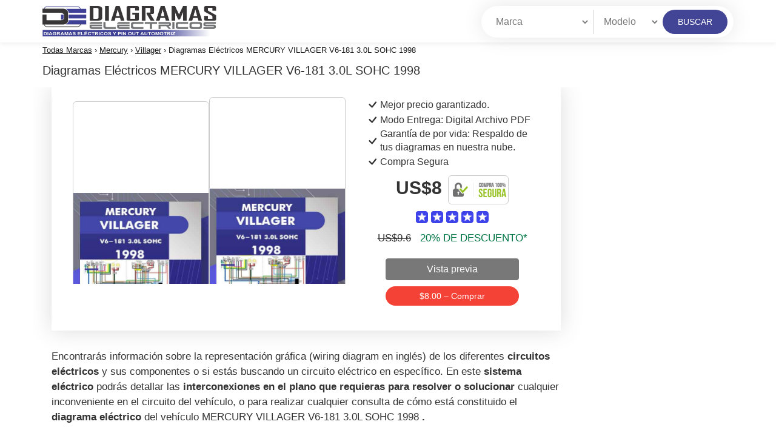

--- FILE ---
content_type: text/html; charset=UTF-8
request_url: https://diagramaselectricos.net/mercury-villager-v6-181-3-0l-sohc-1998/
body_size: 25288
content:
<!DOCTYPE html><html lang="es"><head><meta charset="UTF-8"><link rel="preload" as="image" href="https://diagramaselectricos.net/wp-content/uploads/2023/05/Diagramas-Electricos-MERCURY-VILLAGER-V6-181-3.0L-SOHC-1998.jpg"><meta name="viewport" content="width=device-width, initial-scale=1"><link rel="profile" href="http://gmpg.org/xfn/11"><link rel="pingback" href="https://diagramaselectricos.net/xmlrpc.php"><meta name='robots' content='index, follow, max-image-preview:large, max-snippet:-1, max-video-preview:-1' /><title>Diagrama Eléctrico MERCURY VILLAGER 1998 | PDF</title><meta name="description" content="Descarga diagramas eléctricos MERCURY VILLAGER 1998 V6-181 3.0L SOHC en PDF. Sensores, pin out, fusibles, luces, airbag, ABS, motor y más." /><link rel="canonical" href="https://diagramaselectricos.net/mercury-villager-v6-181-3-0l-sohc-1998/" /><meta property="og:locale" content="es_ES" /><meta property="og:type" content="article" /><meta property="og:title" content="Diagrama Eléctrico MERCURY VILLAGER 1998 | PDF" /><meta property="og:description" content="Descarga diagramas eléctricos MERCURY VILLAGER 1998 V6-181 3.0L SOHC en PDF. Sensores, pin out, fusibles, luces, airbag, ABS, motor y más." /><meta property="og:url" content="https://diagramaselectricos.net/mercury-villager-v6-181-3-0l-sohc-1998/" /><meta property="og:site_name" content="Diagramas Electricos" /><meta property="article:published_time" content="2023-05-09T12:01:30+00:00" /><meta property="article:modified_time" content="2023-05-13T12:48:13+00:00" /><meta property="og:image" content="https://diagramaselectricos.net/wp-content/uploads/2023/05/Diagramas-Electricos-MERCURY-VILLAGER-V6-181-3.0L-SOHC-1998.jpg" /><meta property="og:image:width" content="448" /><meta property="og:image:height" content="600" /><meta property="og:image:type" content="image/jpeg" /><meta name="author" content="diagramaselectricos" /><meta name="twitter:card" content="summary_large_image" /><meta name="twitter:creator" content="@user_diagramas" /><meta name="twitter:label1" content="Escrito por" /><meta name="twitter:data1" content="diagramaselectricos" /><meta name="twitter:label2" content="Tiempo de lectura" /><meta name="twitter:data2" content="3 minutos" /> <script type="application/ld+json" class="yoast-schema-graph">{"@context":"https://schema.org","@graph":[{"@type":"WebPage","@id":"https://diagramaselectricos.net/mercury-villager-v6-181-3-0l-sohc-1998/","url":"https://diagramaselectricos.net/mercury-villager-v6-181-3-0l-sohc-1998/","name":"Diagrama Eléctrico MERCURY VILLAGER 1998 | PDF","isPartOf":{"@id":"https://diagramaselectricos.net/#website"},"primaryImageOfPage":{"@id":"https://diagramaselectricos.net/mercury-villager-v6-181-3-0l-sohc-1998/#primaryimage"},"image":{"@id":"https://diagramaselectricos.net/mercury-villager-v6-181-3-0l-sohc-1998/#primaryimage"},"thumbnailUrl":"https://diagramaselectricos.net/wp-content/uploads/2023/05/Diagramas-Electricos-MERCURY-VILLAGER-V6-181-3.0L-SOHC-1998.jpg","datePublished":"2023-05-09T12:01:30+00:00","dateModified":"2023-05-13T12:48:13+00:00","author":{"@id":"https://diagramaselectricos.net/#/schema/person/8f121ce14dd91d02dd3a95641e208174"},"description":"Descarga diagramas eléctricos MERCURY VILLAGER 1998 V6-181 3.0L SOHC en PDF. Sensores, pin out, fusibles, luces, airbag, ABS, motor y más.","breadcrumb":{"@id":"https://diagramaselectricos.net/mercury-villager-v6-181-3-0l-sohc-1998/#breadcrumb"},"inLanguage":"es","potentialAction":[{"@type":"ReadAction","target":["https://diagramaselectricos.net/mercury-villager-v6-181-3-0l-sohc-1998/"]}]},{"@type":"ImageObject","inLanguage":"es","@id":"https://diagramaselectricos.net/mercury-villager-v6-181-3-0l-sohc-1998/#primaryimage","url":"https://diagramaselectricos.net/wp-content/uploads/2023/05/Diagramas-Electricos-MERCURY-VILLAGER-V6-181-3.0L-SOHC-1998.jpg","contentUrl":"https://diagramaselectricos.net/wp-content/uploads/2023/05/Diagramas-Electricos-MERCURY-VILLAGER-V6-181-3.0L-SOHC-1998.jpg","width":448,"height":600,"caption":"Diagramas Eléctricos MERCURY VILLAGER V6-181 3.0L SOHC 1998"},{"@type":"BreadcrumbList","@id":"https://diagramaselectricos.net/mercury-villager-v6-181-3-0l-sohc-1998/#breadcrumb","itemListElement":[{"@type":"ListItem","position":1,"name":"Portada","item":"https://diagramaselectricos.net/"},{"@type":"ListItem","position":2,"name":"Blog","item":"https://diagramaselectricos.net/blog/"},{"@type":"ListItem","position":3,"name":"Diagramas Eléctricos MERCURY VILLAGER V6-181 3.0L SOHC 1998"}]},{"@type":"WebSite","@id":"https://diagramaselectricos.net/#website","url":"https://diagramaselectricos.net/","name":"Diagramas Electricos","description":"Tu base de datos de diagramas eléctricos automotrices.","potentialAction":[{"@type":"SearchAction","target":{"@type":"EntryPoint","urlTemplate":"https://diagramaselectricos.net/?s={search_term_string}"},"query-input":"required name=search_term_string"}],"inLanguage":"es"},{"@type":"Person","@id":"https://diagramaselectricos.net/#/schema/person/8f121ce14dd91d02dd3a95641e208174","name":"diagramaselectricos","image":{"@type":"ImageObject","inLanguage":"es","@id":"https://diagramaselectricos.net/#/schema/person/image/","url":"https://secure.gravatar.com/avatar/b9c46eb798fa0884484fcf0ae58d5bd1?s=96&d=mm&r=g","contentUrl":"https://secure.gravatar.com/avatar/b9c46eb798fa0884484fcf0ae58d5bd1?s=96&d=mm&r=g","caption":"diagramaselectricos"},"sameAs":["https://twitter.com/user_diagramas"]}]}</script> <link rel='dns-prefetch' href='//www.googletagmanager.com' /><link data-optimized="1" rel='stylesheet' id='wp-block-library-css' href='https://diagramaselectricos.net/wp-content/litespeed/css/2ad1e65a405a30635454fe174a5564e0.css?ver=23d00' type='text/css' media='all' /><style id='classic-theme-styles-inline-css' type='text/css'>/*! This file is auto-generated */
.wp-block-button__link{color:#fff;background-color:#32373c;border-radius:9999px;box-shadow:none;text-decoration:none;padding:calc(.667em + 2px) calc(1.333em + 2px);font-size:1.125em}.wp-block-file__button{background:#32373c;color:#fff;text-decoration:none}</style><style id='global-styles-inline-css' type='text/css'>body{--wp--preset--color--black:#000;--wp--preset--color--cyan-bluish-gray:#abb8c3;--wp--preset--color--white:#fff;--wp--preset--color--pale-pink:#f78da7;--wp--preset--color--vivid-red:#cf2e2e;--wp--preset--color--luminous-vivid-orange:#ff6900;--wp--preset--color--luminous-vivid-amber:#fcb900;--wp--preset--color--light-green-cyan:#7bdcb5;--wp--preset--color--vivid-green-cyan:#00d084;--wp--preset--color--pale-cyan-blue:#8ed1fc;--wp--preset--color--vivid-cyan-blue:#0693e3;--wp--preset--color--vivid-purple:#9b51e0;--wp--preset--gradient--vivid-cyan-blue-to-vivid-purple:linear-gradient(135deg,rgba(6,147,227,1) 0%,#9b51e0 100%);--wp--preset--gradient--light-green-cyan-to-vivid-green-cyan:linear-gradient(135deg,#7adcb4 0%,#00d082 100%);--wp--preset--gradient--luminous-vivid-amber-to-luminous-vivid-orange:linear-gradient(135deg,rgba(252,185,0,1) 0%,rgba(255,105,0,1) 100%);--wp--preset--gradient--luminous-vivid-orange-to-vivid-red:linear-gradient(135deg,rgba(255,105,0,1) 0%,#cf2e2e 100%);--wp--preset--gradient--very-light-gray-to-cyan-bluish-gray:linear-gradient(135deg,#eee 0%,#a9b8c3 100%);--wp--preset--gradient--cool-to-warm-spectrum:linear-gradient(135deg,#4aeadc 0%,#9778d1 20%,#cf2aba 40%,#ee2c82 60%,#fb6962 80%,#fef84c 100%);--wp--preset--gradient--blush-light-purple:linear-gradient(135deg,#ffceec 0%,#9896f0 100%);--wp--preset--gradient--blush-bordeaux:linear-gradient(135deg,#fecda5 0%,#fe2d2d 50%,#6b003e 100%);--wp--preset--gradient--luminous-dusk:linear-gradient(135deg,#ffcb70 0%,#c751c0 50%,#4158d0 100%);--wp--preset--gradient--pale-ocean:linear-gradient(135deg,#fff5cb 0%,#b6e3d4 50%,#33a7b5 100%);--wp--preset--gradient--electric-grass:linear-gradient(135deg,#caf880 0%,#71ce7e 100%);--wp--preset--gradient--midnight:linear-gradient(135deg,#020381 0%,#2874fc 100%);--wp--preset--font-size--small:13px;--wp--preset--font-size--medium:20px;--wp--preset--font-size--large:36px;--wp--preset--font-size--x-large:42px;--wp--preset--spacing--20:.44rem;--wp--preset--spacing--30:.67rem;--wp--preset--spacing--40:1rem;--wp--preset--spacing--50:1.5rem;--wp--preset--spacing--60:2.25rem;--wp--preset--spacing--70:3.38rem;--wp--preset--spacing--80:5.06rem;--wp--preset--shadow--natural:6px 6px 9px rgba(0,0,0,.2);--wp--preset--shadow--deep:12px 12px 50px rgba(0,0,0,.4);--wp--preset--shadow--sharp:6px 6px 0px rgba(0,0,0,.2);--wp--preset--shadow--outlined:6px 6px 0px -3px rgba(255,255,255,1),6px 6px rgba(0,0,0,1);--wp--preset--shadow--crisp:6px 6px 0px rgba(0,0,0,1)}:where(.is-layout-flex){gap:.5em}:where(.is-layout-grid){gap:.5em}body .is-layout-flow>.alignleft{float:left;margin-inline-start:0;margin-inline-end:2em}body .is-layout-flow>.alignright{float:right;margin-inline-start:2em;margin-inline-end:0}body .is-layout-flow>.aligncenter{margin-left:auto !important;margin-right:auto !important}body .is-layout-constrained>.alignleft{float:left;margin-inline-start:0;margin-inline-end:2em}body .is-layout-constrained>.alignright{float:right;margin-inline-start:2em;margin-inline-end:0}body .is-layout-constrained>.aligncenter{margin-left:auto !important;margin-right:auto !important}body .is-layout-constrained>:where(:not(.alignleft):not(.alignright):not(.alignfull)){max-width:var(--wp--style--global--content-size);margin-left:auto !important;margin-right:auto !important}body .is-layout-constrained>.alignwide{max-width:var(--wp--style--global--wide-size)}body .is-layout-flex{display:flex}body .is-layout-flex{flex-wrap:wrap;align-items:center}body .is-layout-flex>*{margin:0}body .is-layout-grid{display:grid}body .is-layout-grid>*{margin:0}:where(.wp-block-columns.is-layout-flex){gap:2em}:where(.wp-block-columns.is-layout-grid){gap:2em}:where(.wp-block-post-template.is-layout-flex){gap:1.25em}:where(.wp-block-post-template.is-layout-grid){gap:1.25em}.has-black-color{color:var(--wp--preset--color--black) !important}.has-cyan-bluish-gray-color{color:var(--wp--preset--color--cyan-bluish-gray) !important}.has-white-color{color:var(--wp--preset--color--white) !important}.has-pale-pink-color{color:var(--wp--preset--color--pale-pink) !important}.has-vivid-red-color{color:var(--wp--preset--color--vivid-red) !important}.has-luminous-vivid-orange-color{color:var(--wp--preset--color--luminous-vivid-orange) !important}.has-luminous-vivid-amber-color{color:var(--wp--preset--color--luminous-vivid-amber) !important}.has-light-green-cyan-color{color:var(--wp--preset--color--light-green-cyan) !important}.has-vivid-green-cyan-color{color:var(--wp--preset--color--vivid-green-cyan) !important}.has-pale-cyan-blue-color{color:var(--wp--preset--color--pale-cyan-blue) !important}.has-vivid-cyan-blue-color{color:var(--wp--preset--color--vivid-cyan-blue) !important}.has-vivid-purple-color{color:var(--wp--preset--color--vivid-purple) !important}.has-black-background-color{background-color:var(--wp--preset--color--black) !important}.has-cyan-bluish-gray-background-color{background-color:var(--wp--preset--color--cyan-bluish-gray) !important}.has-white-background-color{background-color:var(--wp--preset--color--white) !important}.has-pale-pink-background-color{background-color:var(--wp--preset--color--pale-pink) !important}.has-vivid-red-background-color{background-color:var(--wp--preset--color--vivid-red) !important}.has-luminous-vivid-orange-background-color{background-color:var(--wp--preset--color--luminous-vivid-orange) !important}.has-luminous-vivid-amber-background-color{background-color:var(--wp--preset--color--luminous-vivid-amber) !important}.has-light-green-cyan-background-color{background-color:var(--wp--preset--color--light-green-cyan) !important}.has-vivid-green-cyan-background-color{background-color:var(--wp--preset--color--vivid-green-cyan) !important}.has-pale-cyan-blue-background-color{background-color:var(--wp--preset--color--pale-cyan-blue) !important}.has-vivid-cyan-blue-background-color{background-color:var(--wp--preset--color--vivid-cyan-blue) !important}.has-vivid-purple-background-color{background-color:var(--wp--preset--color--vivid-purple) !important}.has-black-border-color{border-color:var(--wp--preset--color--black) !important}.has-cyan-bluish-gray-border-color{border-color:var(--wp--preset--color--cyan-bluish-gray) !important}.has-white-border-color{border-color:var(--wp--preset--color--white) !important}.has-pale-pink-border-color{border-color:var(--wp--preset--color--pale-pink) !important}.has-vivid-red-border-color{border-color:var(--wp--preset--color--vivid-red) !important}.has-luminous-vivid-orange-border-color{border-color:var(--wp--preset--color--luminous-vivid-orange) !important}.has-luminous-vivid-amber-border-color{border-color:var(--wp--preset--color--luminous-vivid-amber) !important}.has-light-green-cyan-border-color{border-color:var(--wp--preset--color--light-green-cyan) !important}.has-vivid-green-cyan-border-color{border-color:var(--wp--preset--color--vivid-green-cyan) !important}.has-pale-cyan-blue-border-color{border-color:var(--wp--preset--color--pale-cyan-blue) !important}.has-vivid-cyan-blue-border-color{border-color:var(--wp--preset--color--vivid-cyan-blue) !important}.has-vivid-purple-border-color{border-color:var(--wp--preset--color--vivid-purple) !important}.has-vivid-cyan-blue-to-vivid-purple-gradient-background{background:var(--wp--preset--gradient--vivid-cyan-blue-to-vivid-purple) !important}.has-light-green-cyan-to-vivid-green-cyan-gradient-background{background:var(--wp--preset--gradient--light-green-cyan-to-vivid-green-cyan) !important}.has-luminous-vivid-amber-to-luminous-vivid-orange-gradient-background{background:var(--wp--preset--gradient--luminous-vivid-amber-to-luminous-vivid-orange) !important}.has-luminous-vivid-orange-to-vivid-red-gradient-background{background:var(--wp--preset--gradient--luminous-vivid-orange-to-vivid-red) !important}.has-very-light-gray-to-cyan-bluish-gray-gradient-background{background:var(--wp--preset--gradient--very-light-gray-to-cyan-bluish-gray) !important}.has-cool-to-warm-spectrum-gradient-background{background:var(--wp--preset--gradient--cool-to-warm-spectrum) !important}.has-blush-light-purple-gradient-background{background:var(--wp--preset--gradient--blush-light-purple) !important}.has-blush-bordeaux-gradient-background{background:var(--wp--preset--gradient--blush-bordeaux) !important}.has-luminous-dusk-gradient-background{background:var(--wp--preset--gradient--luminous-dusk) !important}.has-pale-ocean-gradient-background{background:var(--wp--preset--gradient--pale-ocean) !important}.has-electric-grass-gradient-background{background:var(--wp--preset--gradient--electric-grass) !important}.has-midnight-gradient-background{background:var(--wp--preset--gradient--midnight) !important}.has-small-font-size{font-size:var(--wp--preset--font-size--small) !important}.has-medium-font-size{font-size:var(--wp--preset--font-size--medium) !important}.has-large-font-size{font-size:var(--wp--preset--font-size--large) !important}.has-x-large-font-size{font-size:var(--wp--preset--font-size--x-large) !important}.wp-block-navigation a:where(:not(.wp-element-button)){color:inherit}:where(.wp-block-post-template.is-layout-flex){gap:1.25em}:where(.wp-block-post-template.is-layout-grid){gap:1.25em}:where(.wp-block-columns.is-layout-flex){gap:2em}:where(.wp-block-columns.is-layout-grid){gap:2em}.wp-block-pullquote{font-size:1.5em;line-height:1.6}</style><link data-optimized="1" rel='stylesheet' id='contact-form-7-css' href='https://diagramaselectricos.net/wp-content/litespeed/css/4814fe7f559b118815be259d6ba3267a.css?ver=51be6' type='text/css' media='all' /><link data-optimized="1" rel='stylesheet' id='cookie-law-info-css' href='https://diagramaselectricos.net/wp-content/litespeed/css/e35607da6605fbe9d014afacab0c2d74.css?ver=5e56e' type='text/css' media='all' /><link data-optimized="1" rel='stylesheet' id='cookie-law-info-gdpr-css' href='https://diagramaselectricos.net/wp-content/litespeed/css/c92f8a588e540f61b023ca1aa3596a81.css?ver=682da' type='text/css' media='all' /><link data-optimized="1" rel='stylesheet' id='edd-styles-css' href='https://diagramaselectricos.net/wp-content/litespeed/css/c3639bd3135610705ace0ed210f8579c.css?ver=fa052' type='text/css' media='all' /><link data-optimized="1" rel='stylesheet' id='sdm-styles-css' href='https://diagramaselectricos.net/wp-content/litespeed/css/14cc09d3460c1ee0ebab8f8e04a78efb.css?ver=4669f' type='text/css' media='all' /><link data-optimized="1" rel='stylesheet' id='ez-toc-css' href='https://diagramaselectricos.net/wp-content/litespeed/css/de332bb6433f37730c0688cd551af1f0.css?ver=65b68' type='text/css' media='all' /><style id='ez-toc-inline-css' type='text/css'>div#ez-toc-container p.ez-toc-title{font-size:120%}div#ez-toc-container p.ez-toc-title{font-weight:500}div#ez-toc-container ul li{font-size:95%}div#ez-toc-container nav ul ul li ul li{font-size:90%!important}.ez-toc-container-direction{direction:ltr}.ez-toc-counter ul{counter-reset:item}.ez-toc-counter nav ul li a:before{content:counters(item,".",decimal) ". ";display:inline-block;counter-increment:item;flex-grow:0;flex-shrink:0;margin-right:.2em;float:left}.ez-toc-widget-direction{direction:ltr}.ez-toc-widget-container ul{counter-reset:item}.ez-toc-widget-container nav ul li a:before{content:counters(item,".",decimal) ". ";display:inline-block;counter-increment:item;flex-grow:0;flex-shrink:0;margin-right:.2em;float:left}</style><link data-optimized="1" rel='stylesheet' id='testimonial-rotator-style-css' href='https://diagramaselectricos.net/wp-content/litespeed/css/6ff5824acde684a6d8d30ba30f635336.css?ver=3865d' type='text/css' media='all' /><link data-optimized="1" rel='stylesheet' id='avenue-style-css' href='https://diagramaselectricos.net/wp-content/litespeed/css/a52b99bd7f21acd715319450c282cee2.css?ver=66c8c' type='text/css' media='all' /><link data-optimized="1" rel='stylesheet' id='bootstrap-css' href='https://diagramaselectricos.net/wp-content/litespeed/css/bf2e2de412970793081075a9452b326d.css?ver=4b18f' type='text/css' media='all' /><link data-optimized="1" rel='stylesheet' id='avenue-main-style-css' href='https://diagramaselectricos.net/wp-content/litespeed/css/92ad069762305330baf88713470c0aca.css?ver=74da1' type='text/css' media='all' /><link data-optimized="1" rel='stylesheet' id='avenue-template-css' href='https://diagramaselectricos.net/wp-content/litespeed/css/470aab9431aee68c04f74b09d354528e.css?ver=f9d2a' type='text/css' media='all' /><link rel="https://api.w.org/" href="https://diagramaselectricos.net/wp-json/" /><link rel="alternate" type="application/json" href="https://diagramaselectricos.net/wp-json/wp/v2/posts/113215" /><meta name="generator" content="WordPress 6.4.7" /><link rel='shortlink' href='https://diagramaselectricos.net/?p=113215' /><link rel="alternate" type="application/json+oembed" href="https://diagramaselectricos.net/wp-json/oembed/1.0/embed?url=https%3A%2F%2Fdiagramaselectricos.net%2Fmercury-villager-v6-181-3-0l-sohc-1998%2F" /><link rel="alternate" type="text/xml+oembed" href="https://diagramaselectricos.net/wp-json/oembed/1.0/embed?url=https%3A%2F%2Fdiagramaselectricos.net%2Fmercury-villager-v6-181-3-0l-sohc-1998%2F&#038;format=xml" /><meta name="generator" content="Easy Digital Downloads v2.11.2" /> <script>(function(i,s,o,g,r,a,m){i['GoogleAnalyticsObject']=r;i[r]=i[r]||function(){
			(i[r].q=i[r].q||[]).push(arguments)},i[r].l=1*new Date();a=s.createElement(o),
			m=s.getElementsByTagName(o)[0];a.async=1;a.src=g;m.parentNode.insertBefore(a,m)
			})(window,document,'script','https://www.google-analytics.com/analytics.js','ga');
			ga('create', 'UA-114440080-1', 'auto');
			ga('send', 'pageview');</script> <meta name="generator" content="Site Kit by Google 1.103.0" /><style type="text/css">body{font-size:18;font-family:Arial,Helvetica,sans-serif}</style><link rel="icon" href="https://diagramaselectricos.net/wp-content/uploads/2018/02/cropped-Diagramas_-Electricos_logo-1-32x32.png" sizes="32x32" /><link rel="icon" href="https://diagramaselectricos.net/wp-content/uploads/2018/02/cropped-Diagramas_-Electricos_logo-1-192x192.png" sizes="192x192" /><link rel="apple-touch-icon" href="https://diagramaselectricos.net/wp-content/uploads/2018/02/cropped-Diagramas_-Electricos_logo-1-180x180.png" /><meta name="msapplication-TileImage" content="https://diagramaselectricos.net/wp-content/uploads/2018/02/cropped-Diagramas_-Electricos_logo-1-270x270.png" /><style type="text/css" id="wp-custom-css">.step-process p{font-size:17px;color:#333;line-height:1.7em}.buttons_social{display:none}</style><style>.site-header{position:sticky;top:0;box-shadow:0 0 10px rgb(0 0 0/10%)}</style></head><body class="post-template-default single single-post postid-113215 single-format-standard group-blog"><div id="page" class="hfeed site"><header id="masthead" class="site-header" role="banner"><div class="site-branding"><div class="row"><div class="col-xs-4">
<span class="site-title" style="    line-height: 34px;display: block;">
<a href="https://diagramaselectricos.net/" rel="home">
<img src="https://diagramaselectricos.net/wp-content/uploads/2022/11/logo_diagramaselectricos.webp" alt="Logo" aria-label="Logo" width="287" height="50" id="sc_logo"/>
</a>
</span></div><div class="col-xs-8 search-bar"><form action="https://diagramaselectricos.net/" method="get" id="fsearchform" class="filter_singular">
<button class="menu_search_he menu-toggle" aria-label="Menú"><svg height="32px" id="Layer_1" style="enable-background:new 0 0 32 32;" version="1.1" viewBox="0 0 32 32" width="32px" xml:space="preserve" xmlns="http://www.w3.org/2000/svg" xmlns:xlink="http://www.w3.org/1999/xlink"><path d="M4,10h24c1.104,0,2-0.896,2-2s-0.896-2-2-2H4C2.896,6,2,6.896,2,8S2.896,10,4,10z M28,14H4c-1.104,0-2,0.896-2,2 s0.896,2,2,2h24c1.104,0,2-0.896,2-2S29.104,14,28,14z M28,22H4c-1.104,0-2,0.896-2,2s0.896,2,2,2h24c1.104,0,2-0.896,2-2 S29.104,22,28,22z"/></svg></button><div class="search_filter form-group"><div class="filter_single">
<select name="modelo" id="selector_2" class="select-b brand-select"><option disabled selected style='display: none;'>Marca</option><option data-id='23' value='acura'>Acura</option><option data-id='1080' value='alfa-romeo'>Alfa Romeo</option><option data-id='24' value='audi'>Audi</option><option data-id='25' value='bmw'>BMW</option><option data-id='26' value='buick'>Buick</option><option data-id='27' value='cadillac'>Cadillac</option><option data-id='1031' value='chery'>Chery</option><option data-id='28' value='chevrolet'>Chevrolet</option><option data-id='29' value='chrysler'>Chrysler</option><option data-id='1061' value='daewoo'>Daewoo</option><option data-id='30' value='dodge'>Dodge</option><option data-id='1105' value='fiat'>FIAT</option><option data-id='31' value='ford'>Ford</option><option data-id='1160' value='freightliner'>FREIGHTLINER</option><option data-id='1157' value='genesis'>Genesis</option><option data-id='32' value='gmc'>GMC</option><option data-id='1014' value='haima'>Haima</option><option data-id='33' value='honda'>Honda</option><option data-id='34' value='hummer'>Hummer</option><option data-id='35' value='hyundai'>Hyundai</option><option data-id='36' value='infiniti'>Infiniti</option><option data-id='1223' value='isuzu'>Isuzu</option><option data-id='37' value='jaguar'>Jaguar</option><option data-id='38' value='jeep'>Jeep</option><option data-id='39' value='kia'>Kia</option><option data-id='40' value='land-rover'>Land Rover</option><option data-id='41' value='lexus'>Lexus</option><option data-id='1020' value='lifan'>Lifan</option><option data-id='42' value='lincoln'>Lincoln</option><option data-id='43' value='mazda'>Mazda</option><option data-id='44' value='mercedes-benz'>Mercedes-Benz</option><option data-id='45' value='mercury'>Mercury</option><option data-id='46' value='mini'>MINI</option><option data-id='47' value='mitsubishi'>Mitsubishi</option><option data-id='48' value='nissan'>Nissan</option><option data-id='1274' value='oldsmobile'>Oldsmobile</option><option data-id='1211' value='opel'>OPEL</option><option data-id='1266' value='plymouth'>PLYMOUTH</option><option data-id='49' value='pontiac'>Pontiac</option><option data-id='50' value='porsche'>Porsche</option><option data-id='1146' value='renault'>Renault</option><option data-id='51' value='saab'>Saab</option><option data-id='52' value='saturn'>Saturn</option><option data-id='53' value='scion'>Scion</option><option data-id='54' value='smart'>Smart</option><option data-id='1007' value='ssangyong'>SSANGYONG</option><option data-id='55' value='subaru'>Subaru</option><option data-id='56' value='suzuki'>Suzuki</option><option data-id='57' value='toyota'>Toyota</option><option data-id='58' value='volkswagen'>Volkswagen</option><option data-id='59' value='volvo'>Volvo</option><option data-id='60' value='zap'>ZAP</option></select></div><div id="container_selector_2" class="filter_single">
<select class="select-b form-control" style="border-left: solid 1px #d6d6d6 !important;    border-radius: 0px;"><option>Modelo</option>
</select></div>
<button id="button-filter" type="button" onclick="search_header(this);" value="Buscar">
Buscar
</button></div></form> <script>function search_header(e){
										
										var brand = jQuery(e).parents(".search_filter").find(".brand-select").val();
										var model = jQuery(e).parents(".search_filter").find(".model-select").val();
										if(model.length > 0){
											window.location.href="/"+brand+"/"+model;
										}
										
									}</script> <style>@media(min-width:769px){.filter_singular .search_filter{box-shadow:0 0 35px rgba(0,0,0,.1);background:#fff;border:none;border-radius:50px}.container-search-filter{background:#fff;box-shadow:0 0 35px rgba(0,0,0,.1);padding:5px!important;width:100%;border-radius:50px;max-width:435px !important;margin:auto}.select-b{border-radius:50px 0 0 50px;border:0;height:40px;margin-bottom:0;margin-top:0;font-size:16px;color:#777;width:100%;outline:none !important;cursor:pointer;box-shadow:none;background:#fff !important;margin-right:8px}.filter{padding:0;position:relative;width:42% !important;float:left;margin-right:0 !important}#button-filter{border:0;height:40px;margin-bottom:0;border-radius:50px!important;font-size:16px;display:flow-root;outline:none !important;font-size:14px}.filter_singular .filter_single{margin-right:5px}}</style></div></div></div></header><div class="filter_mobile"><form method="get" action="https://diagramaselectricos.net/" id="sssearchform"><div class="search_filter form-group"><div class="filter">
<select id="selector_3" class="select-b brand-select"><option disabled selected style='display: none;'>Marca</option><option data-id='23' value='acura'>Acura</option><option data-id='1080' value='alfa-romeo'>Alfa Romeo</option><option data-id='24' value='audi'>Audi</option><option data-id='25' value='bmw'>BMW</option><option data-id='26' value='buick'>Buick</option><option data-id='27' value='cadillac'>Cadillac</option><option data-id='1031' value='chery'>Chery</option><option data-id='28' value='chevrolet'>Chevrolet</option><option data-id='29' value='chrysler'>Chrysler</option><option data-id='1061' value='daewoo'>Daewoo</option><option data-id='30' value='dodge'>Dodge</option><option data-id='1105' value='fiat'>FIAT</option><option data-id='31' value='ford'>Ford</option><option data-id='1160' value='freightliner'>FREIGHTLINER</option><option data-id='1157' value='genesis'>Genesis</option><option data-id='32' value='gmc'>GMC</option><option data-id='1014' value='haima'>Haima</option><option data-id='33' value='honda'>Honda</option><option data-id='34' value='hummer'>Hummer</option><option data-id='35' value='hyundai'>Hyundai</option><option data-id='36' value='infiniti'>Infiniti</option><option data-id='1223' value='isuzu'>Isuzu</option><option data-id='37' value='jaguar'>Jaguar</option><option data-id='38' value='jeep'>Jeep</option><option data-id='39' value='kia'>Kia</option><option data-id='40' value='land-rover'>Land Rover</option><option data-id='41' value='lexus'>Lexus</option><option data-id='1020' value='lifan'>Lifan</option><option data-id='42' value='lincoln'>Lincoln</option><option data-id='43' value='mazda'>Mazda</option><option data-id='44' value='mercedes-benz'>Mercedes-Benz</option><option data-id='45' value='mercury'>Mercury</option><option data-id='46' value='mini'>MINI</option><option data-id='47' value='mitsubishi'>Mitsubishi</option><option data-id='48' value='nissan'>Nissan</option><option data-id='1274' value='oldsmobile'>Oldsmobile</option><option data-id='1211' value='opel'>OPEL</option><option data-id='1266' value='plymouth'>PLYMOUTH</option><option data-id='49' value='pontiac'>Pontiac</option><option data-id='50' value='porsche'>Porsche</option><option data-id='1146' value='renault'>Renault</option><option data-id='51' value='saab'>Saab</option><option data-id='52' value='saturn'>Saturn</option><option data-id='53' value='scion'>Scion</option><option data-id='54' value='smart'>Smart</option><option data-id='1007' value='ssangyong'>SSANGYONG</option><option data-id='55' value='subaru'>Subaru</option><option data-id='56' value='suzuki'>Suzuki</option><option data-id='57' value='toyota'>Toyota</option><option data-id='58' value='volkswagen'>Volkswagen</option><option data-id='59' value='volvo'>Volvo</option><option data-id='60' value='zap'>ZAP</option></select></div><div id="container_selector_3" class="filter">
<select class="select-b form-control model-select"><option>Modelo</option>
</select></div></div><div class="search_filter m-t-30">
<button id="button-filter" type="button" value="Buscar" onclick="search_header_mobile(this)">
<i style="margin-right: 6px; font-size:16px;" class="fa fa-search"></i> Buscar
</button></div></form></div> <script>function search_header_mobile(e){
										
										var brand = jQuery(e).parents(".filter_mobile").find(".brand-select").val();
										var model = jQuery(e).parents(".filter_mobile").find(".model-select").val();
										if(model.length > 0){
											window.location.href="/"+brand+"/"+model;
										}
										
									}</script> <style>.content-brands .box-brand{width:175px !important}.content-single ul{display:flex;flex-direction:row;flex-wrap:wrap;color:#666;padding:20px 0;border-left:5px solid #ddd;padding-left:50px;margin-left:0;border-right:5px solid #ddd}.content-single ul li{list-style:none;width:calc(50% - 40px);margin-right:40px}.content-single ul li:before{content:"✓ ";color:#424495;font-weight:700;display:inline-block;width:1.3em;margin-left:-1.3em}#review-statistics .review-wu-bars ul.wppr-very-good li:before{content:" "}.review-wu-right ul li{width:100%}#review-statistics .review-wu-bars ul,#review-statistics .review-wrap-up .review-wu-right ul{border-left:none;display:block}.wp-block-quote{padding:30px;margin-left:0;background:#f0f0f0;color:#444}.wp-block-quote p{margin-bottom:0}.content-box-filter{display:inline-block;text-align:center;width:100%}.box-filter a{border:1px solid #424495;background:#424495;padding:8px;margin-right:8px;color:#fff;font-size:13px;opacity:.7}.box-filter a:hover{opacity:1;transition:.3s}.box-filter{display:inherit;margin-bottom:30px}.wp-block-table td,.wp-block-table th{border:none}.wp-block-table td{padding:15px 20px}.wp-block-table tr:first-child th{padding:20px;background:rgba(66,68,149,.1)}table tbody tr{border-bottom:1px solid #ddd}.wp-block-table tr td:last-child svg{position:relative;top:5px;left:-5px}.wp-block-table tr:first-child{padding:20px;font-weight:700;border-bottom:1px solid #ddd;color:#333}[data-tooltip]{position:relative}[data-tooltip]:hover:after{content:attr(data-tooltip);position:absolute;bottom:100%;left:50%;transform:translateX(-50%);background:#333;color:#fff;padding:5px 10px;border-radius:4px;font-size:12px;white-space:nowrap;z-index:1000;margin-bottom:5px}[data-tooltip]:hover:before{content:'';position:absolute;bottom:100%;left:50%;transform:translateX(-50%);border:5px solid transparent;border-top-color:#333;margin-bottom:-5px;z-index:1000}@media(max-width:800px){.content-single ul{border:none !important;padding-left:10px;font-size:14px;display:block}.content-single ul li{margin-bottom:15px;width:100%}}ul.breadcrumb{list-style:none;margin:0}.breadcrumb li{display:inline;margin:0;color:#181818;font-size:calc(18px - 5px)}.breadcrumb li a{color:#181818;font-size:calc(18px - 5px);text-decoration:underline}.breadcrumb li a:hover{text-decoration:none}.breadcrumb li:after{content:'›';margin:0 4px}.breadcrumb li:last-child:after{content:'';margin:0}.box-filter.active a{opacity:1;border:2px solid #ff6131}.box-filter.active a:hover{cursor:default}.content-button-footer-float{display:none;position:fixed;bottom:0;width:100%;box-shadow:0 0 35px rgb(80 80 80/20%);padding:15px;z-index:100;background:#fff;left:0}.content-button-footer-float a{font-size:20px !important}.btn-p-m{background:#424495;display:block;padding:10px;color:#fff;border-radius:4px;font-size:15px;text-align:center;margin-bottom:10px;margin-top:10px;font-weight:600;transition:.3s;letter-spacing:1px;color:#fff !important}.avenue-sidebar .widget{border-bottom:0}@media (max-width:991px){.content-button-footer-float{display:block}}@media (max-width:769px){.breadcrumb li a,.breadcrumb li{font-size:calc(15px - 5px)}}@media(min-width:800px){.container-product-j{width:450px;display:flex;flex-direction:row-reverse}.container-product-j .swiper.mySwiper.swiper-initialized.swiper-horizontal{width:230px;margin:0;display:flex;margin-right:10px}.container-product-j .swiper.mySwiper.swiper-initialized.swiper-horizontal .swiper-wrapper{flex-direction:column}.container-product-j .swiper-thumbs .swiper-slide{height:81px;width:100% !important;margin-bottom:5px}.border-product.j img{width:100%;height:100%;object-fit:scale-down;border:1px solid #cbcbcb;border-radius:6px}.border-product.j .left{display:table;max-width:unset}.border-product.j{box-shadow:0 0 35px rgba(80,80,80,.2)}.border-product.j>div{width:unset;box-shadow:unset;display:flex;flex-direction:column-reverse;flex-direction:column-reverse;justify-content:flex-start}.border-product.j .list-purchase-segurity li{font-size:16px}.border-product.j .payment-s{margin-top:2px !important;margin-bottom:20px}.border-product.j .list-purchase-segurity svg{width:25px;height:auto}.border-product.j .descripcion{display:flex;flex-direction:column-reverse}.border-product.j .btn-other-models{display:flex;flex-direction:column-reverse}.border-product.j .list-purchase-segurity li{display:flex;align-items:center}.border-product.j .list-purchase-segurity li svg{width:25px;flex:none}.border-product.j .other-models{margin-bottom:-28px;margin-top:-25px}.border-product.j .other-models p{margin-top:16px !important;margin-bottom:16px !important}.border-product.j .content-box-filter{margin-top:-25px}}@media(max-width:800px){.border-product.j .content-box-filter{margin-top:15px}.border-product.j .other-models{margin-top:35px}.border-product.j .other-models p{margin-top:-25px !important}.border-product.j .swiper-horizontal>.swiper-pagination-bullets,.swiper-pagination-bullets.swiper-pagination-horizontal{margin-bottom:-9px}.border-product.j .swiper-pagination-clickable .swiper-pagination-bullet{background:#fff;opacity:1}.border-product.j{box-shadow:unset;display:block;width:323px;margin:auto}.border-product.j .left{box-shadow:unset;height:418px;width:100%}.border-product.j>div{box-shadow:0 0 35px rgba(80,80,80,.2)}.border-product.j .star{height:22px;margin-bottom:25px}.border-product.j .list-purchase-segurity li{display:flex;align-items:center}.border-product.j .list-purchase-segurity li svg{width:25px;flex:none}}</style><div id="content" class="site-content"><div class="col-md-12"><div class="page-title single-title"><div class="row text-left"><div class="content-breadground"><ul class="breadcrumb"><li><a href="/">Todas Marcas</a></li><li><a href="https://diagramaselectricos.net/mercury/">Mercury</a></li><li><a href="https://diagramaselectricos.net/mercury/villager/">Villager</a></li><li>Diagramas Eléctricos MERCURY VILLAGER V6-181 3.0L SOHC 1998</li></ul></div><div class="buttons_social">
<a onclick="window.open ('http://www.facebook.com/sharer.php?u=https://diagramaselectricos.net/mercury-villager-v6-181-3-0l-sohc-1998/', 'Facebook', 'toolbar=0, status=0, width=650, height=450');" class="social-facebook" href="#"><i class="fa fa-facebook"></i>Compartir</a>
<a onclick="javascript:window.open('https://twitter.com/intent/tweet?original_referer=https://diagramaselectricos.net/mercury-villager-v6-181-3-0l-sohc-1998/&amp;text=Diagramas Eléctricos MERCURY VILLAGER V6-181 3.0L SOHC 1998&amp;tw_p=tweetbutton&amp;url=https://diagramaselectricos.net/mercury-villager-v6-181-3-0l-sohc-1998/', 'Twitter', 'toolbar=0, status=0, width=650, height=450');" class="social-twitter" href="#"><i class="fa fa-twitter"></i>Tweet</a>
<a onclick="javascript:window.open(this.href,'', 'menubar=no,toolbar=no,resizable=yes,scrollbars=yes,height=600,width=600');return false;" href="https://plus.google.com/share?url=https://diagramaselectricos.net/mercury-villager-v6-181-3-0l-sohc-1998/" class="social-google" href=""><i class="fa fa-google-plus"></i>Compartir</a></div><h1>Diagramas Eléctricos MERCURY VILLAGER V6-181 3.0L SOHC 1998</h1><div class="post-details"></div></div></div><div class="page-content row"><div class="col-md-9 item-page col2r"><div class="border-product j"><div class="left"><div class="container-product-j"><link data-optimized="1" rel="stylesheet" href="https://diagramaselectricos.net/wp-content/litespeed/css/9d0eb7d19fbbeada9a1d1db7cb9938af.css?ver=938af" /><div style="--swiper-navigation-color: #fff; --swiper-pagination-color: #fff;" class="swiper mySwiper2"><div class="swiper-wrapper" lazy="true"><div class="swiper-slide">
<img src="https://diagramaselectricos.net/wp-content/uploads/2023/05/Diagramas-Electricos-MERCURY-VILLAGER-V6-181-3.0L-SOHC-1998.jpg" title="Diagramas Eléctricos MERCURY VILLAGER V6-181 3.0L SOHC 1998"  alt="Diagramas Eléctricos MERCURY VILLAGER V6-181 3.0L SOHC 1998"/></div><div class="swiper-slide">
<img src="https://diagramaselectricos.net/wp-content/uploads/2024/02/diagramas-de-motor.jpg" title=""  alt=""/></div><div class="swiper-slide">
<img src="https://diagramaselectricos.net/wp-content/uploads/2024/02/diagramas-de-transmision.jpg" title=""  alt=""/></div><div class="swiper-slide">
<img src="https://diagramaselectricos.net/wp-content/uploads/2024/02/diagramas-de-fusibles.jpg" title=""  alt=""/></div><div class="swiper-slide">
<img src="https://diagramaselectricos.net/wp-content/uploads/2024/02/diagramas-luces-puertasradiospin-out.jpg" title=""  alt=""/></div></div><div class="swiper-pagination"></div></div><div thumbsSlider="" style="margin-top: 7px;" class="swiper mySwiper"><div class="swiper-wrapper" lazy="true"><div class="swiper-slide">
<img src="https://diagramaselectricos.net/wp-content/uploads/2023/05/Diagramas-Electricos-MERCURY-VILLAGER-V6-181-3.0L-SOHC-1998.jpg" title="Diagramas Eléctricos MERCURY VILLAGER V6-181 3.0L SOHC 1998"  alt="Diagramas Eléctricos MERCURY VILLAGER V6-181 3.0L SOHC 1998" loading="lazy"/></div><div class="swiper-slide">
<img src="https://diagramaselectricos.net/wp-content/uploads/2024/02/diagramas-de-motor.jpg" title=""  alt="" loading="lazy"/></div><div class="swiper-slide">
<img src="https://diagramaselectricos.net/wp-content/uploads/2024/02/diagramas-de-transmision.jpg" title=""  alt="" loading="lazy"/></div><div class="swiper-slide">
<img src="https://diagramaselectricos.net/wp-content/uploads/2024/02/diagramas-de-fusibles.jpg" title=""  alt="" loading="lazy"/></div><div class="swiper-slide">
<img src="https://diagramaselectricos.net/wp-content/uploads/2024/02/diagramas-luces-puertasradiospin-out.jpg" title=""  alt="" loading="lazy"/></div></div></div></div> <script src="https://diagramaselectricos.net/wp-content/themes/avenue/inc/js/swiper.js"></script> <script>var swiper = new Swiper(".mySwiper", {
		lazyLoading: true,
		 loop: true,
		 spaceBetween: 7,
		 slidesPerView: 4,
		 freeMode: true,
		 watchSlidesProgress: true,
			  
	   });
		
	   var swiper2 = new Swiper(".mySwiper2", {
		effect: "fade",
  fade: {
    crossFade: true,
  },
		 loop: true,
		 spaceBetween: 10,
	pagination: {
		   el: ".swiper-pagination",
		   clickable: true,
		 },
		 thumbs: {
		   swiper: swiper,
		 },
	   });</script> </div><div><div class="btn-other-models"><div><p></p><p style="text-align: right;"><div style="text-align:center;width:100%" ><a href="https://diagramaselectricos.net/descargas/?id=113206" style="font-size: 16px;background:#787878;margin-bottom:10px;border-color:#787878;" class="button orange edd-submit" title="Previsualizar diagrama" target="_self">Vista previa</a></div><form id="edd_purchase_113197" class="edd_download_purchase_form edd_purchase_113197" method="post"><span itemprop="offers" itemscope itemtype="http://schema.org/Offer"><meta itemprop="price" content="8.00" /><meta itemprop="priceCurrency" content="USD" />
</span><div class="edd_purchase_submit_wrapper">
<a href="#" class="edd-add-to-cart button orange edd-submit" data-nonce="1db7794c19" data-timestamp="1769638004" data-token="a74f58cb872f7ff8757389a5a200e1c9d5ab5c061e2354de66c1733d6d718c95" data-action="edd_add_to_cart" data-download-id="113197" data-variable-price="no" data-price-mode=single data-price="8.00" ><span class="edd-add-to-cart-label">&#36;8.00&nbsp;&ndash;&nbsp;Comprar</span> <span class="edd-loading" ></span></a><input type="submit" class="edd-add-to-cart edd-no-js button orange edd-submit" name="edd_purchase_download" value="&#036;8.00&nbsp;&ndash;&nbsp;Comprar" data-action="edd_add_to_cart" data-download-id="113197" data-variable-price="no" data-price-mode=single /><a href="https://diagramaselectricos.net/finalizar-compra/" class="edd_go_to_checkout button orange edd-submit" style="display:none;">Finalizar compra</a>
<span class="edd-cart-ajax-alert" aria-live="assertive">
<span class="edd-cart-added-alert" style="display: none;">
<svg class="edd-icon edd-icon-check" xmlns="http://www.w3.org/2000/svg" width="28" height="28" viewBox="0 0 28 28" aria-hidden="true">
<path d="M26.11 8.844c0 .39-.157.78-.44 1.062L12.234 23.344c-.28.28-.672.438-1.062.438s-.78-.156-1.06-.438l-7.782-7.78c-.28-.282-.438-.673-.438-1.063s.156-.78.438-1.06l2.125-2.126c.28-.28.672-.438 1.062-.438s.78.156 1.062.438l4.594 4.61L21.42 5.656c.282-.28.673-.438 1.063-.438s.78.155 1.062.437l2.125 2.125c.28.28.438.672.438 1.062z"/>
</svg>
Añadido al carrito					</span>
</span></div><input type="hidden" name="download_id" value="113197">
<input type="hidden" name="edd_action" class="edd_action_input" value="add_to_cart">
<input type="hidden" name="edd_redirect_to_checkout" id="edd_redirect_to_checkout" value="1"></form></p></div><div class="descripcion"><div class="other-models" style="margin-bottom: 0px !important;"></div><div class="payment-s" style="text-align: center;">
<span style="text-decoration: line-through;margin-right: 10px;" id="price_sum">US$9.6</span> <span style="color: #007644;"> 20% DE DESCUENTO*</span></div><div class="star" style="height: 22px;margin-top: 10px;margin-bottom: 10px;">
<svg class="rating rating-50" style="fill: #3e44e9; width: 120px;" height="22" width="142" viewBox="0 0 865 145" xmlns="http://www.w3.org/2000/svg"><path class="stars-1f" d="M110.6 0h-76.9c-18.6 0-33.7 15.1-33.7 33.7v76.9c0 18.6 15.1 33.7 33.7 33.7h76.9c18.6 0 33.7-15.1 33.7-33.7v-76.9c0-18.6-15.1-33.7-33.7-33.7z"></path><path class="stars-0h" d="M33.3,0.3C14.7,0.3-0.4,15.4-0.4,34V111c0,18.6,15.1,33.7,33.7,33.7h38.3V0.3H33.3z"></path><path class="stars-2f" d="M290.6 0h-76.9c-18.6 0-33.7 15.1-33.7 33.7v76.9c0 18.6 15.1 33.7 33.7 33.7h76.9c18.6 0 33.7-15.1 33.7-33.7v-76.9c0-18.6-15.1-33.7-33.7-33.7z"></path><path class="stars-1h" d="M214,0.3c-18.6,0-33.7,15.1-33.7,33.7v77c0,18.6,15.1,33.7,33.7,33.7h38.3V0.3H214z"></path><path class="stars-3f" d="M470.4 0h-76.9c-18.6 0-33.7 15.1-33.7 33.7v76.9c0 18.6 15.1 33.7 33.7 33.7h76.9c18.6 0 33.7-15.1 33.7-33.7v-76.9c.1-18.6-15.1-33.7-33.7-33.7z"></path><path class="stars-2h" d="M393.9,0.6c-18.6,0-33.7,15.1-33.7,33.7v77c0,18.6,15.1,33.7,33.7,33.7h38.3V0.6H393.9z"></path><path class="stars-4f" d="M650.6 0h-76.9c-18.6 0-33.7 15.1-33.7 33.7v76.9c0 18.6 15.1 33.7 33.7 33.7h76.9c18.6 0 33.7-15.1 33.7-33.7v-76.9c0-18.6-15.1-33.7-33.7-33.7z"></path><path class="stars-3h" d="M573.9 0c-18.6 0-33.7 15.1-33.7 33.7v77c0 18.6 15.1 33.7 33.7 33.7h38.3v-144.4h-38.3z"></path><path class="stars-5f" d="M830.6 0h-76.9c-18.6 0-33.7 15.1-33.7 33.7v76.9c0 18.6 15.1 33.7 33.7 33.7h76.9c18.6 0 33.7-15.1 33.7-33.7v-76.9c0-18.6-15.1-33.7-33.7-33.7z"></path><path class="stars-4h" d="M753.8 0c-18.6 0-33.7 15.1-33.7 33.7v77c0 18.6 15.1 33.7 33.7 33.7h38.3v-144.4h-38.3z"></path><path class="stars" d="M72 19.3l13.6 35.4 37.9 2-29.5 23.9 9.8 36.6-31.8-20.6-31.8 20.6 9.8-36.6-29.5-23.9 37.9-2zm180.2 0l13.6 35.4 37.8 2-29.4 23.9 9.8 36.6-31.8-20.6-31.9 20.6 9.8-36.6-29.4-23.9 37.8-2zm179.8 0l13.6 35.4 37.9 2-29.5 23.9 9.8 36.6-31.8-20.6-31.8 20.6 9.8-36.6-29.5-23.9 37.9-2zm180.2 0l13.6 35.4 37.8 2-29.4 23.9 9.8 36.6-31.8-20.6-31.9 20.6 9.8-36.6-29.4-23.9 37.8-2zm180 0l13.6 35.4 37.8 2-29.4 23.9 9.8 36.6-31.8-20.6-31.9 20.6 9.8-36.6-29.4-23.9 37.8-2z" fill="#FFF" stroke="#FFF" stroke-linejoin="round" stroke-width="2"></path></svg></div><div style="text-align: center;display: flex;justify-content: center;margin-top:10px;">
<span style="font-size: 30px;font-weight: 700;margin-right: 10px;" id="price_descuento">US$8</span>
<img style="width:100px" width="100" height="47" alt="Compra segura" title="Compra segura" src="https://diagramaselectricos.net/wp-content/uploads/2023/07/compra-segura-300x141-1.png"></div><div style="text-align: center;"><ul class="list-purchase-segurity"><li><svg style="vertical-align: bottom;" xmlns="http://www.w3.org/2000/svg" width="16" height="16" fill="currentColor" class="bi bi-check" viewBox="0 0 16 16"> <path d="M10.97 4.97a.75.75 0 0 1 1.07 1.05l-3.99 4.99a.75.75 0 0 1-1.08.02L4.324 8.384a.75.75 0 1 1 1.06-1.06l2.094 2.093 3.473-4.425a.267.267 0 0 1 .02-.022z"/> </svg> Mejor precio garantizado.</li><li><svg style="vertical-align: bottom;" xmlns="http://www.w3.org/2000/svg" width="16" height="16" fill="currentColor" class="bi bi-check" viewBox="0 0 16 16"> <path d="M10.97 4.97a.75.75 0 0 1 1.07 1.05l-3.99 4.99a.75.75 0 0 1-1.08.02L4.324 8.384a.75.75 0 1 1 1.06-1.06l2.094 2.093 3.473-4.425a.267.267 0 0 1 .02-.022z"/> </svg> Modo Entrega: Digital Archivo PDF</li><li><svg style="vertical-align: bottom;" xmlns="http://www.w3.org/2000/svg" width="16" height="16" fill="currentColor" class="bi bi-check" viewBox="0 0 16 16"> <path d="M10.97 4.97a.75.75 0 0 1 1.07 1.05l-3.99 4.99a.75.75 0 0 1-1.08.02L4.324 8.384a.75.75 0 1 1 1.06-1.06l2.094 2.093 3.473-4.425a.267.267 0 0 1 .02-.022z"/> </svg> Garantía de por vida: Respaldo de tus diagramas en nuestra nube.</li><li><svg style="vertical-align: bottom;" xmlns="http://www.w3.org/2000/svg" width="16" height="16" fill="currentColor" class="bi bi-check" viewBox="0 0 16 16"> <path d="M10.97 4.97a.75.75 0 0 1 1.07 1.05l-3.99 4.99a.75.75 0 0 1-1.08.02L4.324 8.384a.75.75 0 1 1 1.06-1.06l2.094 2.093 3.473-4.425a.267.267 0 0 1 .02-.022z"/> </svg> Compra Segura</li></ul></div></div></div></div></div><div class="content-single"><p>Encontrarás información sobre la representación gráfica (wiring diagram en inglés) de los diferentes <strong>circuitos eléctricos</strong> y sus componentes o si estás buscando un circuito eléctrico en específico. En este <strong>sistema eléctrico</strong> podrás detallar las <strong>interconexiones en el plano que requieras para resolver o solucionar</strong> cualquier inconveniente en el circuito del vehículo, o para realizar cualquier consulta de cómo está constituido el <strong>diagrama eléctrico</strong> del vehículo MERCURY VILLAGER V6-181 3.0L SOHC 1998 <strong>.</strong></p><p>Además, puedes identificar de forma muy fácil la ruta de la conexión de un componente a otro, porque los diagramas del cableado están en formatos de colores distintos para facilitar su uso visual. Es decir, cada ruta o línea entre los componentes está identificado por un color. También podrás ampliar la imagen para su fácil visualización y podrás imprimir el <strong>diagrama eléctrico</strong>, tanto a color o en blanco y negro, dependiendo de la impresora usada. Así mismo, te muestra los <strong>componentes,</strong> el <strong>Pin-Out Automotriz,</strong> la <strong>comunicación de la centralita</strong> con el vehículo y el <strong>diagrama de cableado</strong> (Wiring Diagram) en su conexión.</p><p>Cabe destacar lo importante que es leer adecuadamente los <strong>esquemas eléctricos</strong> del automóvil, así como también conocer su <strong>simbología</strong> <strong>(símbolos de los diagramas eléctricos)</strong>, durante la lectura de los circuitos eléctricos que aquí conseguirás, podrás hacer lectura de estos de manera fácil y rápida, así que identificar e interpretar los <strong>diagramas eléctricos básicos</strong> ya no será tarea difícil.</p><h2><span class="ez-toc-section" id="%C2%BFQue_encontraras_en_el_diagrama_electrico_MERCURY_VILLAGER_V6-181_30L_SOHC_1998"></span><strong>¿Qué encontrarás en el diagrama eléctrico MERCURY VILLAGER V6-181 3.0L SOHC 1998?</strong><span class="ez-toc-section-end"></span></h2><p>En este <strong>manual eléctrico</strong> <strong>encontrarás</strong> todas <strong>las conexiones, los sensores, los swiches</strong> y otros componentes que intervienen en el <strong>funcionamiento correcto de los</strong> <strong>circuitos electrónicos</strong> o como comúnmente se conoce en inglés como <strong>wiring diagram, </strong>específicamente de la marca MERCURY modelo .</p><p>Para el <strong>Diagrama eléctrico MERCURY VILLAGER V6-181 3.0L SOHC 1998; </strong>se incluyen los siguientes componentes:</p><ul><li>Engine Controls.</li><li>Starting Charging &#8211; Charging Circuit.</li><li>Starting Charging &#8211; Starting Circuit.</li><li>Body Control Modules / Módulos de Control del Cuerpo del vehículo <strong>(BCM).</strong></li><li>Computer Data Lines/ Computadoras del auto <strong>(pin data automotriz).</strong></li><li>Cruise Control.</li><li>Defogger</li><li>Exterior Lights.</li><li>Headlights.</li><li>Horns.</li><li>Instrument Cluster / Tablero de Instrumentos.</li><li>Interior Lights.</li><li>Mirrors.</li><li>Warning Systems.</li><li>Power Windows.</li><li>Air Bag Control Modules / Módulos de control de bolsas de aire<strong> (AIRBAG). </strong></li><li>Sound Systems.</li><li>Shift Interlock.</li><li>Transmission &#8211; A/T Circuit.</li><li>Anti-Lock Brakes/ Frenos Antibloqueo <strong>(ABS).</strong></li><li>Air Conditioning.</li><li>Data Link Connector / Conector de Enlace de Datos<strong> (DLC). </strong></li><li>Accelerator Pedal Position Sensor / Sensor de posición del pedal <strong>(APP). </strong></li><li>Crankshaft Position Sensor / Sensor de posición del cigüeñal<strong> (CKP). </strong></li><li>Engine Coolant Temperature Sensor /Intake Air Temperature Sensor/Throttle Position Sensor.</li><li>Heated Oxygen Sensor / Sensor de Oxígeno <strong>(HOS2).</strong></li><li>Fuel Injector.</li><li>Knock Sensor / Sensor de golpeteo (KS).</li><li>Manifold Absolute Pressure Sensor/ Barometric Pressure Sensor.</li><li>Mass Air Flow Meter Sensor / Sensor de flujo de masa de aire<strong> (MAF). </strong></li><li>Transmission Range Sensor.</li><li>Powertrain Control Module <strong>(PCM).</strong></li><li>Engine Compartment Fuse/Relay Box.</li><li>Instrument Panel Fuse /Relay Panel.</li><li>Power Antenna.</li><li>Antitheft.</li><li>Door Locks.</li><li>Cooling Fans.</li><li>Seats.</li><li>Wiper/Washer.</li><li>Ground Distribution.</li><li>Power Distribution.</li></ul><h2><span class="ez-toc-section" id="Diagrama_electrico_MERCURY"></span><strong>Diagrama eléctrico MERCURY :</strong><span class="ez-toc-section-end"></span></h2><p>No solo podrás conseguir el<strong> sistema eléctrico </strong>de los vehículos de la marca MERCURY <strong>, </strong>si no también <strong>esquemas eléctricos</strong> de otras marcas con sus respectivos modelos. Te invitamos a utilizar el menú de búsqueda para que encuentres la marca y el modelo correspondiente que necesites.</p><p>En <strong>diagramaseléctricos.net</strong> podrás encontrar todos los <strong>diagramas eléctricos automotrices en PDF,</strong> de cualquier marca y cualquier modelo. También podrás encontrar una versión de diagramas eléctricos automotrices gratis<strong> (free wiring diagram).</strong></p><p>Tomando en cuenta que muchos <strong>problemas eléctricos</strong> del vehículo vienen dados por problemas de <strong>electricidad automotriz,</strong> en diagramaselectricos.net te sugerimos comprender la electricidad y cómo funciona en el sistema eléctrico automotriz, ya que esto es esencial para poder diagnosticar una falla.</p><h2><span class="ez-toc-section" id="Revision_de_Producto"></span>Revisión de Producto<span class="ez-toc-section-end"></span></h2><style>#review-statistics{width:100%;margin:auto}#review-statistics div{box-sizing:border-box}.cwp-item-price{float:right;font-size:1.75em}#review-statistics h1,#review-statistics h2,#review-statistics h3,#review-statistics h4,#review-statistics h5,#review-statistics h6{margin:0;padding:0;border:none;font-weight:400}.rev-option h3{width:auto !important}#review-statistics .photo-wrapup{width:100%}#review-statistics .sec-top{margin:40px 0 20px;border-top:1px solid #ddd;border-bottom:1px solid #ddd}#review-statistics .sec-top h2{margin:0;padding:20px 0;padding-left:20px;border-right:4px solid #d8d8d8;border-left:4px solid #d8d8d8;font-size:1.643em;font-weight:400;font-style:italic;line-height:0;letter-spacing:-1px;text-transform:uppercase}#review-statistics .sec-top h2 i{margin-right:10px;color:#d9d9d9}#review-statistics .container .edit-article{padding-right:35px;text-align:right}#review-statistics .container .edit-article a{padding:5px 10px;border-radius:4px;color:#7d7d7d;background:#f3f3f3;font-size:12px;text-decoration:none;text-transform:uppercase}#review-statistics .container .edit-article a:hover{background:#ddd}#review-statistics .article-meta{margin:20px 0}#review-statistics .icon-bar-chart:before{content:"\f080"}#review-statistics .review-wu-right .cons{margin-top:15px}#review-statistics .sec-top h2 i{margin-right:10px;color:#d9d9d9}#review-statistics .cwpr_clearfix:after{display:block;visibility:hidden;overflow:hidden;width:0;height:0;content:"\0020"}#review-statistics .cwpr_clearfix:after{clear:both}#review-statistics .cwpr_clearfix{zoom:1}#review-statistics .cwp-review-chart{float:left;position:relative !important;top:0;right:0;border-radius:50%}#review-statistics .cwp-review-percentage span{display:block;border-radius:50%;background:#fff;font-size:17px;font-weight:900}.cwp-review-rating{line-height:inherit !important}#review-statistics .review-wrap-up{margin-top:20px}#review-statistics .review-wu-bars h3,.review-wu-bars span{margin:0;padding:0;font-size:13px !important;font-style:italic;line-height:2;text-transform:uppercase}#review-statistics .review-wu-bars h3{float:left}#review-statistics .review-wu-bars span{line-height:2;text-align:right}#review-statistics .review-wu-bars{float:left;width:100%;padding:15px;border-top:1px solid #e6e6e6}#review-statistics .review-wu-bars ul{width:100% !important;margin:0;margin-left:0 !important;padding-left:0 !important}#review-statistics .review-wu-bars ul li{display:inline-block;float:left;width:8.2%;height:6px;margin-right:2%}#review-statistics .rev-option.customBarIcon ul li{width:28px;height:auto !important;margin:0;background:0 0;font-size:15px}#review-statistics .rev-option.customBarIcon ul li i{font-size:22px;font-style:normal !important;line-height:1;text-align:center}#review-statistics .review-wu-bars ul.wppr-custom-icon li{display:inline-block;height:auto;background:0 0 !important;font-size:22px;-webkit-font-smoothing:antialiased;text-align:center;text-rendering:auto}#review-statistics .review-wu-bars ul li:nth-child(10){margin:0 !important}#review-statistics .review-wu-bars .rev-option div>*{display:inline-block}#review-statistics .review-wrap-up .cwpr-review-top{padding:20px;border-top:5px solid #3baeda;border-right:1px solid #e6e6e6;border-left:1px solid #e6e6e6}#review-statistics .review-wrap-up .review-wu-content{display:table;width:100%;border-top:1px solid #e6e6e6;border-bottom:1px solid #e6e6e6;border-left:1px solid #e6e6e6}#review-statistics .review-wrap-up .cwpr-review-top .cwp-item{margin:0;padding:0;font-weight:400;line-height:1}#review-statistics .review-wrap-up .cwpr-review-top h2.cwp-item{float:left;width:auto !important;letter-spacing:1px}#review-statistics .review-wrap-up .cwpr-review-top .cwp-item-category a{font-weight:500;font-style:italic;text-decoration:none;letter-spacing:1px}#review-statistics .review-wrap-up .cwpr-review-top .cwp-item-category a:hover{text-decoration:underline}#review-statistics .review-wrap-up .cwpr-review-top .cwp-item-category i{margin-right:5px;color:#e3e3e3}#review-statistics .review-wrap-up .review-wu-left{display:table-cell;width:50%;border-right:1px solid #e6e6e6;vertical-align:top}#review-statistics .review-wrap-up .review-wu-left-top{display:table;width:100%}.wppr-review-container.wppr-review-no-pros.wppr-review-no-cons #review-statistics .review-wrap-up .review-wu-left{width:100%}#review-statistics .review-wrap-up .review-wu-left .rev-wu-image{display:table-cell;overflow:hidden;width:auto;padding:15px;border-right:1px solid #e6e6e6;text-align:center;vertical-align:middle}#review-statistics .review-wrap-up .review-wu-left .rev-wu-image a{display:inline-block}#review-statistics .review-wrap-up .review-wu-left .rev-wu-image img{display:inline-block;width:100%;height:auto;box-shadow:none}#review-statistics .review-wrap-up .review-wu-left .review-wu-grade{display:table-cell;width:auto;min-width:120px;max-width:50%;padding:15px;text-align:center;vertical-align:middle}#review-statistics .review-wrap-up .review-wu-left .review-wu-grade-content{display:block;position:relative;width:120px;height:120px;margin:0 auto}#review-statistics .review-wrap-up .review-wu-left .review-wu-grade .cwp-review-chart{display:inline-block;float:none;position:relative;margin:0}#review-statistics .review-wrap-up .review-wu-left .review-wu-grade .cwp-review-chart .cwp-review-percentage{width:150px}#review-statistics .review-wrap-up .review-wu-right{display:table-cell;width:50%;height:100%;padding:15px;border-right:1px solid #e6e6e6;vertical-align:top}#review-statistics .review-wrap-up .review-wu-right h2{margin-bottom:0;font-size:15px;font-weight:800;text-transform:uppercase}#review-statistics .review-wrap-up .review-wu-right ul li{margin:0 0 2%;padding-left:0;font-size:16px;line-height:1}#review-statistics .review-wrap-up .review-wu-right ul li:before{margin-right:5px;content:"-"}.review-wu-right ul li{background:0 0 !important}.wppr-comment-form-meta input{background:0 0 !important}.rev-wu-image img{margin:0 !important;padding:0 !important;background:0 0 !important}.rev-option ul li{margin-top:0 !important;margin-bottom:0 !important;margin-left:0 !important;padding-left:0 !important}#review-statistics .rev-option{margin-top:10px}#review-statistics .rev-option ul>li{font-family:FontAwesome}#review-statistics .review-wrap-up .review-wu-right ul{margin-top:10px !important;margin-left:0;padding-left:0 !important;list-style:none}.review-wu-right ul li{list-style:none !important}.wppr-template-default #review-statistics .review-wrap-up .review-wu-content .review-wu-left .review-wu-bars .rev-option span:first-of-type{float:left}.wppr-template-default #review-statistics .review-wrap-up .review-wu-content .review-wu-left .review-wu-bars .rev-option span:last-of-type{float:right}.wppr-template-default.rtl #review-statistics .review-wrap-up .cwpr-review-top span:first-of-type{float:right}.wppr-template-default.rtl #review-statistics .review-wrap-up .cwpr-review-top span:last-of-type{float:left}.wppr-template-default.rtl #review-statistics .review-wrap-up .review-wu-content .review-wu-left .review-wu-bars .rev-option span:first-of-type{float:right}.wppr-template-default.rtl #review-statistics .review-wrap-up .review-wu-content .review-wu-left .review-wu-bars .rev-option span:last-of-type{float:left}.wppr-template-default.rtl .affiliate-button a span{margin-right:-10px;margin-left:auto;padding-right:20px;padding-left:auto}@media (max-width:440px){#review-statistics .review-wrap-up .review-wu-left{width:100%}#review-statistics .review-wrap-up .review-wu-right{width:95%;padding-left:5%}#review-statistics .review-wrap-up .review-wu-left .review-wu-grade{border-right:none}#review-statistics .review-wrap-up .review-wu-left .rev-wu-image,#review-statistics .review-wrap-up .review-wu-left .review-wu-grade{height:130px}#review-statistics .review-wrap-up .review-wu-left .review-wu-grade .cwp-review-chart .cwp-review-percentage{margin-top:10%}#review-statistics .review-wrap-up .review-wu-left .review-wu-grade .cwp-review-chart span{font-size:30px}}@media (max-width:480px){#review-statistics .review-wrap-up .review-wu-left .review-wu-grade{width:100px}#review-statistics .review-wrap-up .review-wu-left .review-wu-grade-content{width:100px;height:100px}#review-statistics .review-wu-grade .wppr-c100{font-size:100px}#review-statistics .review-wu-grade .wppr-c100 span{font-size:28px;line-height:100px}}@media (max-width:768px){#review-statistics .review-wrap-up .review-wu-left,#review-statistics .review-wrap-up .review-wu-right{display:block;float:left;width:100%}#review-statistics .review-wrap-up .review-wu-right{border-top:1px solid #e6e6e6}}.cwp-review-percentage.cwp_easyPieChart canvas{position:absolute;left:0}.cwp-review-percentage.cwp_easyPieChart{position:relative;text-align:center}.review-wu-grade .cwp-review-chart{float:none;position:relative}.clearfix:after{display:block;visibility:hidden;clear:both;height:0;font-size:0;content:" "}.clearfix{display:inline-block}* html .clearfix{height:1%}.clearfix{display:block}.review-wu-grade .wppr-c100,.review-grade-widget .wppr-c100{background-color:#ebebeb}.review-wu-grade .wppr-c100.wppr-weak span,.review-grade-widget .wppr-c100.wppr-weak span{color:#ff7f66}.review-wu-grade .wppr-c100.wppr-weak .wppr-fill,.review-wu-grade .wppr-c100.wppr-weak .wppr-bar,.review-grade-widget .wppr-c100.wppr-weak .wppr-fill,.review-grade-widget .wppr-c100.wppr-weak .wppr-bar{border-color:#ff7f66}.user-comments-grades .comment-meta-grade-bar.wppr-weak .comment-meta-grade{background:#ff7f66}#review-statistics .review-wu-grade .wppr-c100.wppr-not-bad span,.review-grade-widget .wppr-c100.wppr-not-bad span{color:#ffce55}.review-wu-grade .wppr-c100.wppr-not-bad .wppr-fill,.review-wu-grade .wppr-c100.wppr-not-bad .wppr-bar,.review-grade-widget .wppr-c100.wppr-not-bad .wppr-fill,.review-grade-widget .wppr-c100.wppr-not-bad .wppr-bar{border-color:#ffce55}.user-comments-grades .comment-meta-grade-bar.wppr-not-bad .comment-meta-grade{background:#ffce55}.review-wu-grade .wppr-c100.wppr-good span,.review-grade-widget .wppr-c100.wppr-good span{color:#50c1e9}.review-wu-grade .wppr-c100.wppr-good .wppr-fill,.review-wu-grade .wppr-c100.wppr-good .wppr-bar,.review-grade-widget .wppr-c100.wppr-good .wppr-fill,.review-grade-widget .wppr-c100.wppr-good .wppr-bar{border-color:#50c1e9}.user-comments-grades .comment-meta-grade-bar.wppr-good .comment-meta-grade{background:#50c1e9}.review-wu-grade .wppr-c100.wppr-very-good span,.review-grade-widget .wppr-c100.wppr-very-good span{color:#81d742}.review-wu-grade .wppr-c100.wppr-very-good .wppr-fill,.review-wu-grade .wppr-c100.wppr-very-good .wppr-bar,.review-grade-widget .wppr-c100.wppr-very-good .wppr-fill,.review-grade-widget .wppr-c100.wppr-very-good .wppr-bar{border-color:#81d742}.user-comments-grades .comment-meta-grade-bar.wppr-very-good .comment-meta-grade{background:#81d742}#review-statistics .review-wu-bars ul.wppr-weak li.colored{background:#ff7f66;color:#ff7f66}#review-statistics .review-wu-bars ul.wppr-not-bad li.colored{background:#ffce55;color:#ffce55}#review-statistics .review-wu-bars ul.wppr-good li.colored{background:#50c1e9;color:#50c1e9}#review-statistics .review-wu-bars ul.wppr-very-good li.colored{background:#81d742;color:#81d742}#review-statistics .review-wrap-up div.cwpr-review-top{border-top:5px solid #3baeda}.user-comments-grades .comment-meta-grade-bar,#review-statistics .review-wu-bars ul li{background:#e1e2e0;color:#e1e2e0}#review-statistics .review-wrap-up .review-wu-right ul li,#review-statistics .review-wu-bars h3,.review-wu-bars span,#review-statistics .review-wrap-up .cwpr-review-top .cwp-item-category a{color:#3d3d3d}#review-statistics .review-wrap-up .review-wu-right .pros h2{color:#8dc153}#review-statistics .review-wrap-up .review-wu-right .cons h2{color:#c15353}div.affiliate-button a{border:2px solid #3baeda}div.affiliate-button a:hover{border:2px solid #3baeda}div.affiliate-button a{background:#fff}div.affiliate-button a:hover{background:#3baeda}div.affiliate-button a span{color:#3baeda}div.affiliate-button a:hover span{color:#fff}div.affiliate-button a span:before,div.affiliate-button a:hover span:before{font-family:"dashicons";content:"\f174";padding-right:5px}.wppr-template-1 .wppr-review-grade-option-rating.wppr-very-good.rtl,.wppr-template-2 .wppr-review-grade-option-rating.wppr-very-good.rtl{background:#81d742}.wppr-template-1 .wppr-review-grade-option-rating.wppr-good.rtl,.wppr-template-2 .wppr-review-grade-option-rating.wppr-good.rtl{background:#50c1e9}.wppr-template-1 .wppr-review-grade-option-rating.wppr-not-bad.rtl,.wppr-template-2 .wppr-review-grade-option-rating.wppr-not-bad.rtl{background:#ffce55}.wppr-template-1 .wppr-review-grade-option-rating.wppr-weak.rtl,.wppr-template-2 .wppr-review-grade-option-rating.wppr-weak.rtl{background:#ff7f66}.wppr-template-1 .wppr-review-grade-option .wppr-very-good{background:#81d742}.wppr-template-2 .wppr-review-rating .wppr-very-good{background:#81d742}.wppr-template-1 .wppr-review-grade-option .wppr-good{background:#50c1e9}.wppr-template-2 .wppr-review-rating .wppr-good{background:#50c1e9}.wppr-template-1 .wppr-review-grade-option .wppr-not-bad{background:#ffce55}.wppr-template-2 .wppr-review-rating .wppr-not-bad{background:#ffce55}.wppr-template-1 .wppr-review-grade-option .wppr-weak{background:#ff7f66}.wppr-template-2 .wppr-review-rating .wppr-weak{background:#ff7f66}.wppr-template-1 .wppr-review-grade-option .wppr-default,.wppr-template-2 .wppr-review-rating .wppr-default{background:#e1e2e0}.wppr-template-1 .wppr-review-grade-number .wppr-very-good,.wppr-template-1 .wppr-review-stars .wppr-very-good,.wppr-template-2 .wppr-review-option-rating .wppr-very-good{color:#81d742}.wppr-template-1 .wppr-review-grade-number .wppr-good,.wppr-template-1 .wppr-review-stars .wppr-good,.wppr-template-2 .wppr-review-option-rating .wppr-good{color:#50c1e9}.wppr-template-1 .wppr-review-grade-number .wppr-not-bad,.wppr-template-1 .wppr-review-stars .wppr-not-bad,.wppr-template-2 .wppr-review-option-rating .wppr-not-bad{color:#ffce55;color:#ffce55}.wppr-template-1 .wppr-review-grade-number .wppr-weak,.wppr-template-1 .wppr-review-stars .wppr-weak,.wppr-template-2 .wppr-review-option-rating .wppr-weak{color:#ff7f66}.wppr-template-1 .wppr-review-grade-number .wppr-default,.wppr-template-1 .wppr-review-stars .wppr-default,.wppr-review-option-rating .wppr-default{color:#e1e2e0}.wppr-template .wppr-review-name{color:#3d3d3d}.wppr-template h3.wppr-review-cons-name{color:#c15353}.wppr-template h3.wppr-review-pros-name{color:#8dc153}.rect-auto,.wppr-c100.wppr-good .wppr-slice,.wppr-c100.wppr-very-good .wppr-slice{clip:rect(auto,auto,auto,auto)}.wppr-pie,.wppr-c100 .wppr-bar,.wppr-c100.wppr-good .wppr-fill,.wppr-c100.wppr-very-good .wppr-fill{clip:rect(0em,.5em,1em,0em);position:absolute;box-sizing:border-box;width:100%;height:100%;border:15px solid #333;border-radius:50%;-webkit-transform:rotate(0deg);-ms-transform:rotate(0deg);transform:rotate(0deg)}.wppr-pie-fill,.wppr-c100.wppr-good .wppr-bar:after,.wppr-c100.wppr-good .wppr-fill,.wppr-c100.wppr-very-good .wppr-bar:after,.wppr-c100.wppr-very-good .wppr-fill{-webkit-transform:rotate(180deg);-ms-transform:rotate(180deg);transform:rotate(180deg)}.wppr-c100{display:inline-block;position:absolute;top:50%;left:50%;width:100%;min-width:100px;max-width:120px;height:100%;min-height:100px;max-height:120px;border-radius:50%;background-color:#ebebeb;font-size:120px;-webkit-transform:translate(-50%,-50%);-ms-transform:translate(-50%,-50%);transform:translate(-50%,-50%)}.wppr-c100.center{float:none;margin:0 auto}.wppr-c100>span{display:block;position:absolute;z-index:1;top:0;left:0;width:100%;width:100%;color:#333;font-size:33px;font-weight:900;line-height:120px;text-align:center;white-space:nowrap;transition-timing-function:ease-out;transition-duration:.2s;transition-property:all}.wppr-c100 .wppr-slice-center{display:block;box-sizing:border-box;width:100%;height:100%;padding:15px}.wppr-c100 .wppr-slice-center:after{display:block;width:100%;height:100%;border-radius:50%;background-color:#fff;content:" "}.wppr-c100 .wppr-slice{clip:rect(0em,1em,1em,.5em);position:absolute;width:100%;height:100%}</style><div id="wppr-review-" class="wppr-template wppr-template-default  wppr-review-container  wppr-review-no-cons"><section id="review-statistics" class="article-section"><div class="review-wrap-up  cwpr_clearfix"><div class="cwpr-review-top cwpr_clearfix"><h2 class="cwp-item">MERCURY VILLAGER V6-181 3.0L SOHC 1998</h2>
<span class="cwp-item-price cwp-item">8 USD</span></div><div class="review-wu-content cwpr_clearfix"><div class="review-wu-left"><div class="review-wu-left-top"><div class="rev-wu-image">
<a title="MERCURY VILLAGER V6-181 3.0L SOHC 1998" class="wppr-default-img" href="https://diagramaselectricos.net/wp-content/uploads/2023/04/diagramas_electricos_compra_segura-1.webp" rel="nofollow" target="_blank">
<img decoding="async" src="https://diagramaselectricos.net/wp-content/uploads/2023/04/diagramas_electricos_compra_segura-1.webp" alt="MERCURY VILLAGER V6-181 3.0L SOHC 1998" class="photo photo-wrapup wppr-product-image">
</a></div><div class="review-wu-grade"><div class="review-wu-grade-content"><div class="wppr-c100 wppr-p100 wppr-very-good">
<span>10</span><div class="wppr-slice"><div class="wppr-bar" style="
-webkit-transform: rotate(360deg);
-ms-transform: rotate(360deg);
transform: rotate(360deg);
"></div><div class="wppr-fill" style=""></div></div><div class="wppr-slice-center"></div></div></div></div></div><div class="review-wu-bars"><div class="rev-option" data-value="100"><div class="cwpr_clearfix">
<span>
<span>Seguro</span>
</span>
<span>10.0/10</span></div><ul class="cwpr_clearfix wppr-very-good"><li class="colored"></li><li class="colored"></li><li class="colored"></li><li class="colored"></li><li class="colored"></li><li class="colored"></li><li class="colored"></li><li class="colored"></li><li class="colored"></li><li class="colored"></li></ul></div><div class="rev-option" data-value="100"><div class="cwpr_clearfix">
<span>
<span>Descarga Rápida</span>
</span>
<span>10.0/10</span></div><ul class="cwpr_clearfix wppr-very-good"><li class="colored"></li><li class="colored"></li><li class="colored"></li><li class="colored"></li><li class="colored"></li><li class="colored"></li><li class="colored"></li><li class="colored"></li><li class="colored"></li><li class="colored"></li></ul></div><div class="rev-option" data-value="100"><div class="cwpr_clearfix">
<span>
<span>Manuales Completos</span>
</span>
<span>10.0/10</span></div><ul class="cwpr_clearfix wppr-very-good"><li class="colored"></li><li class="colored"></li><li class="colored"></li><li class="colored"></li><li class="colored"></li><li class="colored"></li><li class="colored"></li><li class="colored"></li><li class="colored"></li><li class="colored"></li></ul></div></div></div><div class="review-wu-right"><div class=" pros"><h2 class="">
Pros</h2><ul><li>Diagramas a full color</li><li>Ampliar zoom</li><li>Realizado por técnicos</li></ul></div></div></div></div></section></div> <script type="application/ld+json">{"@context":"http:\/\/schema.org\/","@type":"Product","name":"MERCURY VILLAGER V6-181 3.0L SOHC 1998","image":"https:\/\/diagramaselectricos.net\/wp-content\/uploads\/2019\/04\/cliente.jpg","description":"Encontrar\u00e1s informaci\u00f3n sobre la representaci\u00f3n gr\u00e1fica (wiring diagram en ingl\u00e9s) de los diferentes circuitos el\u00e9ctricos y sus componentes o si est\u00e1s buscando un circuito el\u00e9ctrico en espec\u00edfico. En este sistema el\u00e9ctrico podr\u00e1s detallar las interconexiones en el plano que requieras\u00a0para resolver o solucionar cualquier inconveniente en el circuito del veh\u00edculo, o para realizar cualquier consulta de c\u00f3mo est\u00e1 constituido el diagrama el\u00e9ctrico del veh\u00edculo MERCURY VILLAGER V6-181 3.0L SOHC 1998\u00a0.\n\nAdem\u00e1s,\u00a0puedes identificar de forma muy f\u00e1cil la ruta de la conexi\u00f3n de un componente a otro, porque los diagramas del cableado est\u00e1n en formatos de colores distintos para facilitar su uso visual. Es decir, cada ruta o l\u00ednea entre los componentes est\u00e1 identificado por un color. Tambi\u00e9n podr\u00e1s ampliar la imagen para su f\u00e1cil visualizaci\u00f3n y podr\u00e1s imprimir el diagrama el\u00e9ctrico, tanto\u00a0a color o en blanco y negro, dependiendo de la impresora usada. As\u00ed mismo, te muestra los componentes, el Pin-Out Automotriz, la comunicaci\u00f3n de la centralita con el veh\u00edculo y el diagrama de cableado (Wiring Diagram) en su conexi\u00f3n.\n\nCabe destacar lo importante que es leer adecuadamente los esquemas el\u00e9ctricos del autom\u00f3vil, as\u00ed como tambi\u00e9n conocer su simbolog\u00eda (s\u00edmbolos de los diagramas el\u00e9ctricos), durante la lectura de los circuitos el\u00e9ctricos que aqu\u00ed conseguir\u00e1s, podr\u00e1s hacer lectura de estos de manera f\u00e1cil y r\u00e1pida, as\u00ed que identificar e interpretar los diagramas el\u00e9ctricos b\u00e1sicos ya no ser\u00e1 tarea dif\u00edcil.\n\u00bfQu\u00e9 encontrar\u00e1s en el diagrama el\u00e9ctrico MERCURY VILLAGER V6-181 3.0L SOHC 1998?\nEn este manual el\u00e9ctrico encontrar\u00e1s todas las conexiones, los sensores, los swiches y otros componentes que intervienen en el funcionamiento correcto de los circuitos electr\u00f3nicos o como com\u00fanmente se conoce en ingl\u00e9s como wiring diagram, espec\u00edficamente de la marca MERCURY modelo .\n\nPara el Diagrama el\u00e9ctrico MERCURY VILLAGER V6-181 3.0L SOHC 1998;\u00a0se incluyen los siguientes componentes:\n\n \tEngine Controls.\n \tStarting Charging - Charging Circuit.\n \tStarting Charging - Starting Circuit.\n \tBody Control Modules \/ M\u00f3dulos de Control del Cuerpo del veh\u00edculo (BCM).\n \tComputer Data Lines\/ Computadoras del auto (pin data automotriz).\n \tCruise Control.\n \tDefogger\n \tExterior Lights.\n \tHeadlights.\n \tHorns.\n \tInstrument Cluster \/ Tablero de Instrumentos.\n \tInterior Lights.\n \tMirrors.\n \tWarning Systems.\n \tPower Windows.\n \tAir Bag Control Modules \/ M\u00f3dulos de control de bolsas de aire (AIRBAG). \n \tSound Systems.\n \tShift Interlock.\n \tTransmission - A\/T Circuit.\n \tAnti-Lock Brakes\/ Frenos Antibloqueo (ABS).\n \tAir Conditioning.\n \tData Link Connector \/ Conector de Enlace de Datos (DLC). \n \tAccelerator Pedal Position Sensor \/ Sensor de posici\u00f3n del pedal (APP). \n \tCrankshaft Position Sensor \/ Sensor de posici\u00f3n del cig\u00fce\u00f1al (CKP). \n \tEngine Coolant Temperature Sensor \/Intake Air Temperature Sensor\/Throttle Position Sensor.\n \tHeated Oxygen Sensor \/ Sensor de Ox\u00edgeno (HOS2).\n \tFuel Injector.\n \tKnock Sensor \/ Sensor de golpeteo (KS).\n \tManifold Absolute Pressure Sensor\/ Barometric Pressure Sensor.\n \tMass Air Flow Meter Sensor \/ Sensor de flujo de masa de aire (MAF). \n \tTransmission Range Sensor.\n \tPowertrain Control Module (PCM).\n \tEngine Compartment Fuse\/Relay Box.\n \tInstrument Panel Fuse \/Relay Panel.\n \tPower Antenna.\n \tAntitheft.\n \tDoor Locks.\n \tCooling Fans.\n \tSeats.\n \tWiper\/Washer.\n \tGround Distribution.\n \tPower Distribution.\n\nDiagrama el\u00e9ctrico MERCURY :\nNo solo podr\u00e1s conseguir el sistema el\u00e9ctrico de los veh\u00edculos de la marca MERCURY , si no tambi\u00e9n esquemas el\u00e9ctricos de otras marcas con sus respectivos modelos. Te invitamos a utilizar el men\u00fa de b\u00fasqueda para que encuentres la marca y el modelo correspondiente que necesites.\n\nEn diagramasel\u00e9ctricos.net podr\u00e1s encontrar todos los diagramas el\u00e9ctricos automotrices en PDF, de cualquier marca y cualquier modelo. Tambi\u00e9n podr\u00e1s encontrar una versi\u00f3n de diagramas el\u00e9ctricos automotrices gratis (free wiring diagram).\n\nTomando en cuenta que muchos problemas el\u00e9ctricos del veh\u00edculo vienen dados por problemas de electricidad automotriz, en diagramaselectricos.net te sugerimos comprender la electricidad y c\u00f3mo funciona en el sistema el\u00e9ctrico automotriz, ya que esto es esencial para poder diagnosticar una falla.\nRevisi\u00f3n de Producto\n[revision id=\"\"113215\"\"]\nTestimonios de nuestros clientes\n[testimonial_view id=\"1\"]\nDescarga\u00a0gratis\u00a0\ndiagrama el\u00e9ctrico\u00a0MERCURY VILLAGER V6-181 3.0L SOHC 1998\n[dm_download color=\"\"#fff\"\" id=113206 fancy=\"\"0\"\"]\nVideo sobre diagramas\u00a0el\u00e9ctricos\n[embed]https:\/\/youtu.be\/pt0d_cweuwo[\/embed]","offers":{"@type":"Offer","price":"8.00","priceCurrency":"USD","seller":{"@type":"Person","name":"diagramaselectricos"}},"review":{"@type":"Review","reviewRating":{"@type":"Rating","bestRating":"10","worstRating":"0","ratingValue":"10.00"},"author":{"@type":"Person","name":"diagramaselectricos"}},"reviewBody":"Encontrar\u00e1s informaci\u00f3n sobre la representaci\u00f3n gr\u00e1fica (wiring diagram en ingl\u00e9s) de los diferentes circuitos el\u00e9ctricos y sus componentes o si est\u00e1s buscando un circuito el\u00e9ctrico en espec\u00edfico. En este sistema el\u00e9ctrico podr\u00e1s detallar las interconexiones en el plano que requieras\u00a0para resolver o solucionar cualquier inconveniente en el circuito del veh\u00edculo, o para realizar cualquier consulta de c\u00f3mo est\u00e1 constituido el diagrama el\u00e9ctrico del veh\u00edculo MERCURY VILLAGER V6-181 3.0L SOHC 1998\u00a0.\n\nAdem\u00e1s,\u00a0puedes identificar de forma muy f\u00e1cil la ruta de la conexi\u00f3n de un componente a otro, porque los diagramas del cableado est\u00e1n en formatos de colores distintos para facilitar su uso visual. Es decir, cada ruta o l\u00ednea entre los componentes est\u00e1 identificado por un color. Tambi\u00e9n podr\u00e1s ampliar la imagen para su f\u00e1cil visualizaci\u00f3n y podr\u00e1s imprimir el diagrama el\u00e9ctrico, tanto\u00a0a color o en blanco y negro, dependiendo de la impresora usada. As\u00ed mismo, te muestra los componentes, el Pin-Out Automotriz, la comunicaci\u00f3n de la centralita con el veh\u00edculo y el diagrama de cableado (Wiring Diagram) en su conexi\u00f3n.\n\nCabe destacar lo importante que es leer adecuadamente los esquemas el\u00e9ctricos del autom\u00f3vil, as\u00ed como tambi\u00e9n conocer su simbolog\u00eda (s\u00edmbolos de los diagramas el\u00e9ctricos), durante la lectura de los circuitos el\u00e9ctricos que aqu\u00ed conseguir\u00e1s, podr\u00e1s hacer lectura de estos de manera f\u00e1cil y r\u00e1pida, as\u00ed que identificar e interpretar los diagramas el\u00e9ctricos b\u00e1sicos ya no ser\u00e1 tarea dif\u00edcil.\n\u00bfQu\u00e9 encontrar\u00e1s en el diagrama el\u00e9ctrico MERCURY VILLAGER V6-181 3.0L SOHC 1998?\nEn este manual el\u00e9ctrico encontrar\u00e1s todas las conexiones, los sensores, los swiches y otros componentes que intervienen en el funcionamiento correcto de los circuitos electr\u00f3nicos o como com\u00fanmente se conoce en ingl\u00e9s como wiring diagram, espec\u00edficamente de la marca MERCURY modelo .\n\nPara el Diagrama el\u00e9ctrico MERCURY VILLAGER V6-181 3.0L SOHC 1998;\u00a0se incluyen los siguientes componentes:\n\n \tEngine Controls.\n \tStarting Charging - Charging Circuit.\n \tStarting Charging - Starting Circuit.\n \tBody Control Modules \/ M\u00f3dulos de Control del Cuerpo del veh\u00edculo (BCM).\n \tComputer Data Lines\/ Computadoras del auto (pin data automotriz).\n \tCruise Control.\n \tDefogger\n \tExterior Lights.\n \tHeadlights.\n \tHorns.\n \tInstrument Cluster \/ Tablero de Instrumentos.\n \tInterior Lights.\n \tMirrors.\n \tWarning Systems.\n \tPower Windows.\n \tAir Bag Control Modules \/ M\u00f3dulos de control de bolsas de aire (AIRBAG). \n \tSound Systems.\n \tShift Interlock.\n \tTransmission - A\/T Circuit.\n \tAnti-Lock Brakes\/ Frenos Antibloqueo (ABS).\n \tAir Conditioning.\n \tData Link Connector \/ Conector de Enlace de Datos (DLC). \n \tAccelerator Pedal Position Sensor \/ Sensor de posici\u00f3n del pedal (APP). \n \tCrankshaft Position Sensor \/ Sensor de posici\u00f3n del cig\u00fce\u00f1al (CKP). \n \tEngine Coolant Temperature Sensor \/Intake Air Temperature Sensor\/Throttle Position Sensor.\n \tHeated Oxygen Sensor \/ Sensor de Ox\u00edgeno (HOS2).\n \tFuel Injector.\n \tKnock Sensor \/ Sensor de golpeteo (KS).\n \tManifold Absolute Pressure Sensor\/ Barometric Pressure Sensor.\n \tMass Air Flow Meter Sensor \/ Sensor de flujo de masa de aire (MAF). \n \tTransmission Range Sensor.\n \tPowertrain Control Module (PCM).\n \tEngine Compartment Fuse\/Relay Box.\n \tInstrument Panel Fuse \/Relay Panel.\n \tPower Antenna.\n \tAntitheft.\n \tDoor Locks.\n \tCooling Fans.\n \tSeats.\n \tWiper\/Washer.\n \tGround Distribution.\n \tPower Distribution.\n\nDiagrama el\u00e9ctrico MERCURY :\nNo solo podr\u00e1s conseguir el sistema el\u00e9ctrico de los veh\u00edculos de la marca MERCURY , si no tambi\u00e9n esquemas el\u00e9ctricos de otras marcas con sus respectivos modelos. Te invitamos a utilizar el men\u00fa de b\u00fasqueda para que encuentres la marca y el modelo correspondiente que necesites.\n\nEn diagramasel\u00e9ctricos.net podr\u00e1s encontrar todos los diagramas el\u00e9ctricos automotrices en PDF, de cualquier marca y cualquier modelo. Tambi\u00e9n podr\u00e1s encontrar una versi\u00f3n de diagramas el\u00e9ctricos automotrices gratis (free wiring diagram).\n\nTomando en cuenta que muchos problemas el\u00e9ctricos del veh\u00edculo vienen dados por problemas de electricidad automotriz, en diagramaselectricos.net te sugerimos comprender la electricidad y c\u00f3mo funciona en el sistema el\u00e9ctrico automotriz, ya que esto es esencial para poder diagnosticar una falla.\nRevisi\u00f3n de Producto\n[revision id=\"\"113215\"\"]\nTestimonios de nuestros clientes\n[testimonial_view id=\"1\"]\nDescarga\u00a0gratis\u00a0\ndiagrama el\u00e9ctrico\u00a0MERCURY VILLAGER V6-181 3.0L SOHC 1998\n[dm_download color=\"\"#fff\"\" id=113206 fancy=\"\"0\"\"]\nVideo sobre diagramas\u00a0el\u00e9ctricos\n[embed]https:\/\/youtu.be\/pt0d_cweuwo[\/embed]","author":{"@type":"Person","name":"diagramaselectricos"},"datePublished":"2023-05-09"}</script> <h2><span class="ez-toc-section" id="Testimonios_de_nuestros_clientes"></span>Testimonios de nuestros clientes<span class="ez-toc-section-end"></span></h2><div class="strong-view strong-view-id-1 modern wpmtst-modern" data-count=3 data-state=idle><div class="strong-content strong-masonry columns-2"><div class="wpmtst-testimonial testimonial post-100716"><div class="wpmtst-testimonial-inner testimonial-inner"><div   class="wpmtst-testimonial-content  testimonial-content"><span class="wpmtst-testimonial-heading testimonial-heading">Hola</span><p><strong>Buenos días si me fue muy útil</strong>, y también puse descargarlo, muchas gracias por su atención.<br />
primero también tenía un poco de desconfianza pero con esta ya es el segundo diagrama que adquiero con ustedes y estoy muy satisfecho.</p></div><div class="wpmtst-testimonial-field testimonial-field testimonial-name">Elio</div><div class="wpmtst-testimonial-field testimonial-field testimonial-company">Mexico</div><div class="wpmtst-testimonial-field testimonial-field "><span class="strong-rating-wrapper in-view"><span class="strong-rating"><span class="star" style="display: none;"></span><span class="star" style="display: inline-block;"><svg class="star_solid" aria-hidden="true" role="img" xmlns="http://www.w3.org/2000/svg" viewBox="-8 -8 584 520"><path d="M259.3 17.8L194 150.2 47.9 171.5c-26.2 3.8-36.7 36.1-17.7 54.6l105.7 103-25 145.5c-4.5 26.3 23.2 46 46.4 33.7L288 439.6l130.7 68.7c23.2 12.2 50.9-7.4 46.4-33.7l-25-145.5 105.7-103c19-18.5 8.5-50.8-17.7-54.6L382 150.2 316.7 17.8c-11.7-23.6-45.6-23.9-57.4 0z"></path></svg></span><span class="star" style="display: inline-block;"><svg class="star_solid" aria-hidden="true" role="img" xmlns="http://www.w3.org/2000/svg" viewBox="-8 -8 584 520"><path d="M259.3 17.8L194 150.2 47.9 171.5c-26.2 3.8-36.7 36.1-17.7 54.6l105.7 103-25 145.5c-4.5 26.3 23.2 46 46.4 33.7L288 439.6l130.7 68.7c23.2 12.2 50.9-7.4 46.4-33.7l-25-145.5 105.7-103c19-18.5 8.5-50.8-17.7-54.6L382 150.2 316.7 17.8c-11.7-23.6-45.6-23.9-57.4 0z"></path></svg></span><span class="star" style="display: inline-block;"><svg class="star_solid" aria-hidden="true" role="img" xmlns="http://www.w3.org/2000/svg" viewBox="-8 -8 584 520"><path d="M259.3 17.8L194 150.2 47.9 171.5c-26.2 3.8-36.7 36.1-17.7 54.6l105.7 103-25 145.5c-4.5 26.3 23.2 46 46.4 33.7L288 439.6l130.7 68.7c23.2 12.2 50.9-7.4 46.4-33.7l-25-145.5 105.7-103c19-18.5 8.5-50.8-17.7-54.6L382 150.2 316.7 17.8c-11.7-23.6-45.6-23.9-57.4 0z"></path></svg></span><span class="star" style="display: inline-block;"><svg class="star_solid" aria-hidden="true" role="img" xmlns="http://www.w3.org/2000/svg" viewBox="-8 -8 584 520"><path d="M259.3 17.8L194 150.2 47.9 171.5c-26.2 3.8-36.7 36.1-17.7 54.6l105.7 103-25 145.5c-4.5 26.3 23.2 46 46.4 33.7L288 439.6l130.7 68.7c23.2 12.2 50.9-7.4 46.4-33.7l-25-145.5 105.7-103c19-18.5 8.5-50.8-17.7-54.6L382 150.2 316.7 17.8c-11.7-23.6-45.6-23.9-57.4 0z"></path></svg></span><span class="star" style="display: inline-block;"><svg class="star_solid" aria-hidden="true" role="img" xmlns="http://www.w3.org/2000/svg" viewBox="-8 -8 584 520"><path d="M259.3 17.8L194 150.2 47.9 171.5c-26.2 3.8-36.7 36.1-17.7 54.6l105.7 103-25 145.5c-4.5 26.3 23.2 46 46.4 33.7L288 439.6l130.7 68.7c23.2 12.2 50.9-7.4 46.4-33.7l-25-145.5 105.7-103c19-18.5 8.5-50.8-17.7-54.6L382 150.2 316.7 17.8c-11.7-23.6-45.6-23.9-57.4 0z"></path></svg></span></span></span></div><div class="wpmtst-testimonial-field testimonial-field ">febrero 1, 2022</div><div class="clear"></div></div></div><div class="wpmtst-testimonial testimonial post-100702"><div class="wpmtst-testimonial-inner testimonial-inner"><div   class="wpmtst-testimonial-content  testimonial-content"><span class="wpmtst-testimonial-heading testimonial-heading">Muy bien. Todo perfecto</span><p>Necesitaba  urgente diagramas del PCM de un Ford y aquí lo conseguí</p></div><div class="wpmtst-testimonial-image testimonial-image"><img decoding="async" width="150" height="150" src="https://diagramaselectricos.net/wp-content/uploads/2019/05/hombre-mecanico-tablet-pc_13339-100599-150x150.jpg" class="attachment-thumbnail size-thumbnail wp-post-image" alt="" srcset="https://diagramaselectricos.net/wp-content/uploads/2019/05/hombre-mecanico-tablet-pc_13339-100599-150x150.jpg 150w, https://diagramaselectricos.net/wp-content/uploads/2019/05/hombre-mecanico-tablet-pc_13339-100599-50x50.jpg 50w, https://diagramaselectricos.net/wp-content/uploads/2019/05/hombre-mecanico-tablet-pc_13339-100599.jpg 262w" sizes="(max-width: 150px) 100vw, 150px" /></div><div class="wpmtst-testimonial-field testimonial-field testimonial-name">Alfredo Gómez</div><div class="wpmtst-testimonial-field testimonial-field testimonial-company">Santa cruz Argentina</div><div class="wpmtst-testimonial-field testimonial-field "><span class="strong-rating-wrapper in-view"><span class="strong-rating"><span class="star" style="display: none;"></span><span class="star" style="display: inline-block;"><svg class="star_solid" aria-hidden="true" role="img" xmlns="http://www.w3.org/2000/svg" viewBox="-8 -8 584 520"><path d="M259.3 17.8L194 150.2 47.9 171.5c-26.2 3.8-36.7 36.1-17.7 54.6l105.7 103-25 145.5c-4.5 26.3 23.2 46 46.4 33.7L288 439.6l130.7 68.7c23.2 12.2 50.9-7.4 46.4-33.7l-25-145.5 105.7-103c19-18.5 8.5-50.8-17.7-54.6L382 150.2 316.7 17.8c-11.7-23.6-45.6-23.9-57.4 0z"></path></svg></span><span class="star" style="display: inline-block;"><svg class="star_solid" aria-hidden="true" role="img" xmlns="http://www.w3.org/2000/svg" viewBox="-8 -8 584 520"><path d="M259.3 17.8L194 150.2 47.9 171.5c-26.2 3.8-36.7 36.1-17.7 54.6l105.7 103-25 145.5c-4.5 26.3 23.2 46 46.4 33.7L288 439.6l130.7 68.7c23.2 12.2 50.9-7.4 46.4-33.7l-25-145.5 105.7-103c19-18.5 8.5-50.8-17.7-54.6L382 150.2 316.7 17.8c-11.7-23.6-45.6-23.9-57.4 0z"></path></svg></span><span class="star" style="display: inline-block;"><svg class="star_solid" aria-hidden="true" role="img" xmlns="http://www.w3.org/2000/svg" viewBox="-8 -8 584 520"><path d="M259.3 17.8L194 150.2 47.9 171.5c-26.2 3.8-36.7 36.1-17.7 54.6l105.7 103-25 145.5c-4.5 26.3 23.2 46 46.4 33.7L288 439.6l130.7 68.7c23.2 12.2 50.9-7.4 46.4-33.7l-25-145.5 105.7-103c19-18.5 8.5-50.8-17.7-54.6L382 150.2 316.7 17.8c-11.7-23.6-45.6-23.9-57.4 0z"></path></svg></span><span class="star" style="display: inline-block;"><svg class="star_solid" aria-hidden="true" role="img" xmlns="http://www.w3.org/2000/svg" viewBox="-8 -8 584 520"><path d="M259.3 17.8L194 150.2 47.9 171.5c-26.2 3.8-36.7 36.1-17.7 54.6l105.7 103-25 145.5c-4.5 26.3 23.2 46 46.4 33.7L288 439.6l130.7 68.7c23.2 12.2 50.9-7.4 46.4-33.7l-25-145.5 105.7-103c19-18.5 8.5-50.8-17.7-54.6L382 150.2 316.7 17.8c-11.7-23.6-45.6-23.9-57.4 0z"></path></svg></span><span class="star" style="display: inline-block;"><svg class="star_solid" aria-hidden="true" role="img" xmlns="http://www.w3.org/2000/svg" viewBox="-8 -8 584 520"><path d="M259.3 17.8L194 150.2 47.9 171.5c-26.2 3.8-36.7 36.1-17.7 54.6l105.7 103-25 145.5c-4.5 26.3 23.2 46 46.4 33.7L288 439.6l130.7 68.7c23.2 12.2 50.9-7.4 46.4-33.7l-25-145.5 105.7-103c19-18.5 8.5-50.8-17.7-54.6L382 150.2 316.7 17.8c-11.7-23.6-45.6-23.9-57.4 0z"></path></svg></span></span></span></div><div class="wpmtst-testimonial-field testimonial-field ">mayo 15, 2019</div><div class="clear"></div></div></div><div class="wpmtst-testimonial testimonial post-100712"><div class="wpmtst-testimonial-inner testimonial-inner"><div   class="wpmtst-testimonial-content  testimonial-content"><span class="wpmtst-testimonial-heading testimonial-heading">Agradezco su tiempo y excelente predisposición</span><p>Todo excelente los recomiendo</p></div><div class="wpmtst-testimonial-field testimonial-field testimonial-name">Carlos Rodriguez</div><div class="wpmtst-testimonial-field testimonial-field testimonial-company">Colombia Medellin</div><div class="wpmtst-testimonial-field testimonial-field "><span class="strong-rating-wrapper in-view"><span class="strong-rating"><span class="star" style="display: none;"></span><span class="star" style="display: inline-block;"><svg class="star_solid" aria-hidden="true" role="img" xmlns="http://www.w3.org/2000/svg" viewBox="-8 -8 584 520"><path d="M259.3 17.8L194 150.2 47.9 171.5c-26.2 3.8-36.7 36.1-17.7 54.6l105.7 103-25 145.5c-4.5 26.3 23.2 46 46.4 33.7L288 439.6l130.7 68.7c23.2 12.2 50.9-7.4 46.4-33.7l-25-145.5 105.7-103c19-18.5 8.5-50.8-17.7-54.6L382 150.2 316.7 17.8c-11.7-23.6-45.6-23.9-57.4 0z"></path></svg></span><span class="star" style="display: inline-block;"><svg class="star_solid" aria-hidden="true" role="img" xmlns="http://www.w3.org/2000/svg" viewBox="-8 -8 584 520"><path d="M259.3 17.8L194 150.2 47.9 171.5c-26.2 3.8-36.7 36.1-17.7 54.6l105.7 103-25 145.5c-4.5 26.3 23.2 46 46.4 33.7L288 439.6l130.7 68.7c23.2 12.2 50.9-7.4 46.4-33.7l-25-145.5 105.7-103c19-18.5 8.5-50.8-17.7-54.6L382 150.2 316.7 17.8c-11.7-23.6-45.6-23.9-57.4 0z"></path></svg></span><span class="star" style="display: inline-block;"><svg class="star_solid" aria-hidden="true" role="img" xmlns="http://www.w3.org/2000/svg" viewBox="-8 -8 584 520"><path d="M259.3 17.8L194 150.2 47.9 171.5c-26.2 3.8-36.7 36.1-17.7 54.6l105.7 103-25 145.5c-4.5 26.3 23.2 46 46.4 33.7L288 439.6l130.7 68.7c23.2 12.2 50.9-7.4 46.4-33.7l-25-145.5 105.7-103c19-18.5 8.5-50.8-17.7-54.6L382 150.2 316.7 17.8c-11.7-23.6-45.6-23.9-57.4 0z"></path></svg></span><span class="star" style="display: inline-block;"><svg class="star_solid" aria-hidden="true" role="img" xmlns="http://www.w3.org/2000/svg" viewBox="-8 -8 584 520"><path d="M259.3 17.8L194 150.2 47.9 171.5c-26.2 3.8-36.7 36.1-17.7 54.6l105.7 103-25 145.5c-4.5 26.3 23.2 46 46.4 33.7L288 439.6l130.7 68.7c23.2 12.2 50.9-7.4 46.4-33.7l-25-145.5 105.7-103c19-18.5 8.5-50.8-17.7-54.6L382 150.2 316.7 17.8c-11.7-23.6-45.6-23.9-57.4 0z"></path></svg></span><span class="star" style="display: inline-block;"><svg class="star_solid" aria-hidden="true" role="img" xmlns="http://www.w3.org/2000/svg" viewBox="-8 -8 584 520"><path d="M259.3 17.8L194 150.2 47.9 171.5c-26.2 3.8-36.7 36.1-17.7 54.6l105.7 103-25 145.5c-4.5 26.3 23.2 46 46.4 33.7L288 439.6l130.7 68.7c23.2 12.2 50.9-7.4 46.4-33.7l-25-145.5 105.7-103c19-18.5 8.5-50.8-17.7-54.6L382 150.2 316.7 17.8c-11.7-23.6-45.6-23.9-57.4 0z"></path></svg></span></span></span></div><div class="wpmtst-testimonial-field testimonial-field ">enero 7, 2020</div><div class="clear"></div></div></div></div></div><h2><span class="ez-toc-section" id="Descarga_gratis"></span><strong>Descarga gratis </strong><span class="ez-toc-section-end"></span></h2><h2><span class="ez-toc-section" id="diagrama_electrico_MERCURY_VILLAGER_V6-181_30L_SOHC_1998"></span><strong>diagrama eléctrico MERCURY VILLAGER V6-181 3.0L SOHC 1998</strong><span class="ez-toc-section-end"></span></h2><a href="https://diagramaselectricos.net/descargas/?id=113206" class="sdm_download orange" title="descarga de archivo" target="_self">¡Descarga ahora!</a><h2><span class="ez-toc-section" id="Video_sobre_diagramas_electricos"></span><strong>Video sobre diagramas eléctricos</strong><span class="ez-toc-section-end"></span></h2><div class="entry-content-asset"><iframe title="Diagramas Eléctricos Automotrices  [Wiring diagrams Cars] 🔥" width="1060" height="596" src="https://www.youtube.com/embed/pt0d_cweuwo?feature=oembed" frameborder="0" allow="accelerometer; autoplay; clipboard-write; encrypted-media; gyroscope; picture-in-picture; web-share" allowfullscreen></iframe></div></div> <script>document.addEventListener("DOMContentLoaded", function(event) {

						if (localStorage.getItem("status_model_post") != null) {
							var status = JSON.parse(localStorage.getItem("status_model_post"))[113215]
							//console.log(status["113215"])
							//console.log(status["143660"])
							//console.log(JSON.parse(localStorage.getItem("status_model_post"))[113215])
							if (status != null) {
								console.log(status)
								jQuery('.box-filter').removeClass('active')
								console.log(jQuery('.box-filter a').filter('[preview-id="' + status + '"]').parent().addClass("active"))
								jQuery('.button.orange.edd-submit').filter("[title = 'Previsualizar diagrama']").text("Vista previa a " + jQuery('.box-filter a').filter('[preview-id="' + status + '"]').parent().text())
								jQuery('.edd-add-to-cart-label').html("$8.00 - Comprar <span style='    font-size: 13px;'>" + jQuery('.box-filter a').filter('[preview-id="' + status + '"]').parent().text() + '</span>')
								jQuery('#button-price-float').text("COMPRAR POR $8.00 " + jQuery('.box-filter a').filter('[preview-id="' + status + '"]').parent().text())

								jQuery(document).ready(function() {
									var button_preview = document.querySelector(".border-product a");
									jQuery(button_preview).attr("href", "https://diagramaselectricos.net/descargas/?id=" + status);
								});

								jQuery(".button-select-model a").attr("href", "/?edd_action=add_to_cart&download_id=" + status);
							}


						}
					})
					// console.log( (localStorage.getItem(ida) != null))
					//funcion para  obtener de localstorage un elemento 

					//para mostrarlo en los botones


					var button_preview = document.querySelector(".border-product a");

					function change_model(e, t) {
						//	localStorage.removeItem('status_model_post');

						if (localStorage.getItem("status_model_post") != null) {
							var status = JSON.parse(localStorage.getItem("status_model_post"))
							console.log(localStorage.getItem("status_model_post"));
							status["113215"] = e.split(",")[1]
							localStorage.setItem("status_model_post", JSON.stringify(status))
							jQuery('.button.orange.edd-submit').filter("[title = 'Previsualizar diagrama']").text("Vista previa a " + jQuery('.box-filter a').filter('[preview-id="' + e.split(",")[1] + '"]').parent().text())
							jQuery('.edd-add-to-cart-label').html("$8.00 - Comprar <span style='    font-size: 13px;'>" + jQuery('.box-filter a').filter('[preview-id="' + e.split(",")[1] + '"]').parent().text() + '</span>')
							jQuery('#button-price-float').text("COMPRAR POR $8.00 " + jQuery('.box-filter a').filter('[preview-id="' + e.split(",")[1] + '"]').parent().text())

						} else {
							var status = {};
							status["113215"] = e.split(",")[1]
							localStorage.setItem("status_model_post", JSON.stringify(status))

							var status = JSON.parse(localStorage.getItem("status_model_post"))
							console.log(status)
							jQuery('.button.orange.edd-submit').filter("[title = 'Previsualizar diagrama']").text("Vista previa a " + jQuery('.box-filter a').filter('[preview-id="' + e.split(",")[1] + '"]').parent().text())
							jQuery('.edd-add-to-cart-label').html("$8.00 - Comprar <span style='    font-size: 13px;'>" + jQuery('.box-filter a').filter('[preview-id="' + e.split(",")[1] + '"]').parent().text() + '</span>')
							jQuery('#button-price-float').text("COMPRAR POR $8.00 " + jQuery('.box-filter a').filter('[preview-id="' + e.split(",")[1] + '"]').parent().text())


						}



						jQuery(".box-filter").removeClass("active");
						jQuery(t).addClass("active");
						jQuery(button_preview).attr("href", "https://diagramaselectricos.net/descargas/?id=" + e.split(",")[1]);
						jQuery(".button-select-model a").attr("href", "/?edd_action=add_to_cart&download_id=" + e.split(",")[0]);

					}

					document.addEventListener("DOMContentLoaded", function(event) {
						if (localStorage.getItem("status_model_post") != null) {
							var status = JSON.parse(localStorage.getItem("status_model_post"))[113215]
							//console.log(status["113215"])
							//console.log(status["143660"])
							//console.log(JSON.parse(localStorage.getItem("status_model_post"))[113215])
							if (status != null) {
								jQuery('.button.orange.edd-submit').filter("[title = 'Previsualizar diagrama']").text("Vista previa a " + jQuery('.box-filter a').filter('[preview-id="' + status + '"]').parent().text())

								console.log(status)
								jQuery('.box-filter').removeClass('active')
								console.log(jQuery('.box-filter a').filter('[preview-id="' + status + '"]').parent().addClass("active"))
								jQuery('.button.orange.edd-submit').filter("[title = 'Previsualizar diagrama']").text("Vista previa a " + jQuery('.box-filter a').filter('[preview-id="' + status + '"]').parent().text())
								jQuery('.edd-add-to-cart-label').html("$8.00 - Comprar <span style='    font-size: 13px;'>" + jQuery('.box-filter a').filter('[preview-id="' + status + '"]').parent().text() + '</span>')
								jQuery('#button-price-float').text("COMPRAR POR $8.00 " + jQuery('.box-filter a').filter('[preview-id="' + status + '"]').parent().text())

							}
						}
						if (jQuery(".select-models").length > 0) {
							jQuery(button_preview).attr("href", "https://diagramaselectricos.net/descargas/?id=");

							jQuery(".button-select-model").css("display", "block");
							jQuery(".edd_purchase_submit_wrapper").css("display", "none");
						}

						var price = jQuery(".edd-add-to-cart").attr("data-download-id");

						jQuery("#button-price-float").attr("href", "https://diagramaselectricos.net/?edd_action=add_to_cart&download_id=" + price);

					});</script> <div class="content-button-footer-float"><a class="btn-p-m" id="button-price-float" href="#">COMPRAR POR $8.00 </a></div><div class="related-post"><h3>Relacionados</h3><div class="row"><div class="text row"><div class="post-list">
<a href="https://diagramaselectricos.net/mercury-grand-marquis-v8-4-6l-flez-fuel-2010/" title="Diagramas Eléctricos MERCURY GRAND MARQUIS V8-4.6L FLEZ FUEL 2010">
Diagramas Eléctricos MERCURY GRAND MARQUIS V8-4.6L FLEZ FUEL 2010									</a></div><div class="post-list">
<a href="https://diagramaselectricos.net/mercury-mountaineer-2005/" title="Diagrama Eléctrico Mercury Mountaineer 2005">
Diagrama Eléctrico Mercury Mountaineer 2005									</a></div><div class="post-list">
<a href="https://diagramaselectricos.net/mercury-grand-marquis-2004/" title="Diagrama Eléctrico Mercury Grand Marquis 2004">
Diagrama Eléctrico Mercury Grand Marquis 2004									</a></div><div class="post-list">
<a href="https://diagramaselectricos.net/mercury-villager-v6-201-3-3l-sohc-vin-t-sfi-1999/" title="Diagramas Eléctricos MERCURY VILLAGER V6-201 3.3L SOHC VIN T SFI 1999">
Diagramas Eléctricos MERCURY VILLAGER V6-201 3.3L SOHC VIN T SFI 1999									</a></div><div class="post-list">
<a href="https://diagramaselectricos.net/mercury-milan-fwd-2-3l-4-cil-vin-z-2007/" title="Diagramas Eléctricos MERCURY MILAN FWD 2.3L 4 Cil VIN Z 2007">
Diagramas Eléctricos MERCURY MILAN FWD 2.3L 4 Cil VIN Z 2007									</a></div><div class="post-list">
<a href="https://diagramaselectricos.net/mercury-villager-v6-201-3-3l-sohc-2002/" title="Diagramas Eléctricos MERCURY VILLAGER V6-201 3.3L SOHC 2002">
Diagramas Eléctricos MERCURY VILLAGER V6-201 3.3L SOHC 2002									</a></div></div></div></div></div><div class="col-md-3 avenue-sidebar"><div id="secondary" class="widget-area" role="complementary"><aside id="block-2" class="widget widget_block"></aside></div></div></div></div></div> <script>document.addEventListener("DOMContentLoaded", function(event) {
    	if(jQuery("#ip_user").length > 0){
		jQuery("#ip_user").val("3.144.143.110");
	}
});</script> <style>.pre-footer-content{width:100%;height:auto;background:#19191b !important;padding:25px 10px;padding-bottom:60px;margin-top:20px}.info-pre-footer{width:100%;padding:10px 0}.info-pre-footer ul{display:table}.title-footer{margin-bottom:12px;font-size:18px;color:#fff;font-weight:600;display:block}#menu-footer,#footer_menu{margin:0}#menu-footer li,#footer_menu li{width:100%;margin-left:0}.info-pre-footer ul li a{color:rgba(255,255,255,.55)}.info-pre-footer ul li a:hover{text-decoration:underline !important}.info-pre-footer ul li{color:rgba(255,255,255,.55);text-align:left;text-decoration:none;display:inline-block;vertical-align:top;font-size:15px;margin-left:20px;width:31.5%;margin-bottom:5px}.container{width:100%;padding-right:15px;padding-left:15px;margin-right:auto;margin-left:auto}#site-footer,.footer-bottom-inner{background:#000 !important;color:#fff;height:50px;text-align:center}footer{margin:0}@media (max-width:1150px){.info-pre-footer ul li{width:30%}}@media (min-width:960px){.container{max-width:1170px !important}}@media (max-width:780px){.info-pre-footer ul li{width:100%;margin-left:0;margin-top:5px}}@media (min-width:576px){.container{max-width:992px}}</style><div class="pre-footer-content"><div class="info-pre-footer"><ul class="container"><li>
<span class="title-footer">SOBRE NOSOTROS</span><ul id="menu-footer"><li><a href="/quienes-somos/">Quienes somos</a></li><li><a href="/contacto/">Contactanos</a></li><li>Email: ventas@diagramaselectricos.net</li></ul></li><li>
<span class="title-footer">TÉRMINOS Y CONDICIONES</span><ul id="footer_menu" class=""><li id="menu-item-23578" class="menu-item menu-item-type-post_type menu-item-object-page menu-item-23578"><a href="https://diagramaselectricos.net/terminos-y-condiciones/">Términos y Condiciones</a></li><li id="menu-item-23579" class="menu-item menu-item-type-post_type menu-item-object-page menu-item-23579"><a href="https://diagramaselectricos.net/politica-de-privacidad/">Política de Privacidad</a></li><li id="menu-item-23580" class="menu-item menu-item-type-post_type menu-item-object-page menu-item-23580"><a href="https://diagramaselectricos.net/politicas-de-devolucion-y-reembolso/">Política de Devolución y Reembolso</a></li></ul><li>
<span class="title-footer">DIAGRAMAS ELÉCTRICOS</span><ul id="menu-footer"><li><a href="/blog/">Listado Diagramas Eléctricos</a></li><li><a href="#listado-marcas">Todas las Marcas</a></li><li><a href="/#content-faq">¿Qué son los diagramas eléctricos?</a></li></ul></li></ul></div></div><footer class="site-footer" id="site-footer"><div class="hfg_footer"><div class="footer--row footer-bottom layout-full-contained" id="cb-row--footer-bottom" data-row-id="bottom" data-show-on="desktop"><div class="footer--row-inner footer-bottom-inner footer-content-wrap"><div class="container"><div class="hfg-grid nv-footer-content hfg-grid-bottom row--wrapper row " data-section="hfg_footer_layout_bottom"><div class="builder-item hfg-item-last hfg-item-first col-12 desktop-center tablet-center mobile-center hfg-item-v-middle"><div class="item--inner builder-item--footer_copyright" data-section="footer_copyright" data-item-id="footer_copyright"><div class="component-wrap"><p style="margin: 0px;padding: 12px;"> DiagramasElectricos.net - 2026</p></div></div></div></div></div></div></div></div></footer></div> <script type="text/javascript" src="https://diagramaselectricos.net/wp-includes/js/jquery/jquery.min.js?ver=3.7.1" id="jquery-core-js"></script> <script type="text/javascript" src="https://diagramaselectricos.net/wp-includes/js/jquery/jquery-migrate.min.js?ver=3.4.1" id="jquery-migrate-js"></script> <script type="text/javascript" id="contact-form-7-js-extra">/*  */
var wpcf7 = {"apiSettings":{"root":"https:\/\/diagramaselectricos.net\/wp-json\/contact-form-7\/v1","namespace":"contact-form-7\/v1"},"recaptcha":{"messages":{"empty":"Por favor, prueba que no eres un robot."}},"cached":"1"};
/*  */</script> <script type="text/javascript" src="https://diagramaselectricos.net/wp-content/plugins/contact-form-7/includes/js/scripts.js?ver=5.0" id="contact-form-7-js"></script> <script type="text/javascript" id="cookie-law-info-js-extra">/*  */
var Cli_Data = {"nn_cookie_ids":[],"cookielist":[],"non_necessary_cookies":[],"ccpaEnabled":"","ccpaRegionBased":"","ccpaBarEnabled":"","strictlyEnabled":["necessary","obligatoire"],"ccpaType":"gdpr","js_blocking":"","custom_integration":"","triggerDomRefresh":"","secure_cookies":""};
var cli_cookiebar_settings = {"animate_speed_hide":"500","animate_speed_show":"500","background":"#fff","border":"#444","border_on":"","button_1_button_colour":"#000","button_1_button_hover":"#000000","button_1_link_colour":"#fff","button_1_as_button":"1","button_1_new_win":"","button_2_button_colour":"#333","button_2_button_hover":"#292929","button_2_link_colour":"#444","button_2_as_button":"","button_2_hidebar":"","button_3_button_colour":"#dedfe0","button_3_button_hover":"#b2b2b3","button_3_link_colour":"#333333","button_3_as_button":"1","button_3_new_win":"","button_4_button_colour":"#dedfe0","button_4_button_hover":"#b2b2b3","button_4_link_colour":"#333333","button_4_as_button":"1","button_7_button_colour":"#61a229","button_7_button_hover":"#4e8221","button_7_link_colour":"#fff","button_7_as_button":"1","button_7_new_win":"","font_family":"inherit","header_fix":"","notify_animate_hide":"1","notify_animate_show":"","notify_div_id":"#cookie-law-info-bar","notify_position_horizontal":"right","notify_position_vertical":"bottom","scroll_close":"","scroll_close_reload":"","accept_close_reload":"","reject_close_reload":"","showagain_tab":"1","showagain_background":"#fff","showagain_border":"#000","showagain_div_id":"#cookie-law-info-again","showagain_x_position":"100px","text":"#000","show_once_yn":"","show_once":"10000","logging_on":"","as_popup":"","popup_overlay":"1","bar_heading_text":"","cookie_bar_as":"banner","popup_showagain_position":"bottom-right","widget_position":"left"};
var log_object = {"ajax_url":"https:\/\/diagramaselectricos.net\/wp-admin\/admin-ajax.php"};
/*  */</script> <script type="text/javascript" src="https://diagramaselectricos.net/wp-content/plugins/cookie-law-info/legacy/public/js/cookie-law-info-public.js?ver=3.3.9.1" id="cookie-law-info-js"></script> <script type="text/javascript" id="edd-ajax-js-extra">/*  */
var edd_scripts = {"ajaxurl":"https:\/\/diagramaselectricos.net\/wp-admin\/admin-ajax.php","position_in_cart":"","has_purchase_links":"","already_in_cart_message":"Ya has a\u00f1adido este elemento a tu carrito","empty_cart_message":"Tu carrito esta vac\u00edo","loading":"Cargando","select_option":"Por favor selecciona una opci\u00f3n","is_checkout":"0","default_gateway":"paypal_commerce","redirect_to_checkout":"1","checkout_page":"https:\/\/diagramaselectricos.net\/finalizar-compra\/","permalinks":"1","quantities_enabled":"","taxes_enabled":"0"};
/*  */</script> <script type="text/javascript" src="https://diagramaselectricos.net/wp-content/plugins/easy-digital-downloads/assets/js/edd-ajax.min.js?ver=2.11.2" id="edd-ajax-js"></script> <script type="text/javascript" id="sdm-scripts-js-extra">/*  */
var sdm_ajax_script = {"ajaxurl":"https:\/\/diagramaselectricos.net\/wp-admin\/admin-ajax.php"};
/*  */</script> <script type="text/javascript" src="https://diagramaselectricos.net/wp-content/plugins/simple-download-monitor/js/sdm_wp_scripts.js?ver=6.4.7" id="sdm-scripts-js"></script> <script type="text/javascript" id="wp-postviews-cache-js-extra">/*  */
var viewsCacheL10n = {"admin_ajax_url":"https:\/\/diagramaselectricos.net\/wp-admin\/admin-ajax.php","nonce":"33193cefae","post_id":"113215"};
/*  */</script> <script type="text/javascript" src="https://diagramaselectricos.net/wp-content/plugins/wp-postviews/postviews-cache.js?ver=1.68" id="wp-postviews-cache-js"></script> <script type="text/javascript" id="ez-toc-scroll-scriptjs-js-after">/*  */
jQuery(document).ready(function(){document.querySelectorAll(".ez-toc-section").forEach(t=>{t.setAttribute("ez-toc-data-id","#"+decodeURI(t.getAttribute("id")))}),jQuery("a.ez-toc-link").click(function(){let t=jQuery(this).attr("href"),e=jQuery("#wpadminbar"),i=0;30>30&&(i=30),e.length&&(i+=e.height()),jQuery('[ez-toc-data-id="'+decodeURI(t)+'"]').length>0&&(i=jQuery('[ez-toc-data-id="'+decodeURI(t)+'"]').offset().top-i),jQuery("html, body").animate({scrollTop:i},500)})});
/*  */</script> <script type="text/javascript" src="https://diagramaselectricos.net/wp-content/plugins/testimonial-rotator/js/jquery.cycletwo.js?ver=6.4.7" id="cycletwo-js"></script> <script type="text/javascript" src="https://diagramaselectricos.net/wp-content/plugins/testimonial-rotator/js/jquery.cycletwo.addons.js?ver=6.4.7" id="cycletwo-addons-js"></script> <script type="text/javascript" src="https://diagramaselectricos.net/wp-content/themes/avenue/js/navigation.js?ver=2.03" id="avenue-navigation-js"></script> <script type="text/javascript" src="https://diagramaselectricos.net/wp-content/themes/avenue/js/sweet.js?ver=2.03" id="sww-js"></script> <script type="text/javascript" src="https://diagramaselectricos.net/wp-includes/js/jquery/ui/core.min.js?ver=1.13.2" id="jquery-ui-core-js"></script> <script type="text/javascript" id="avenue-script-js-extra">/*  */
var object_name = {"templateUrl":"https:\/\/diagramaselectricos.net\/wp-content\/themes\/avenue"};
/*  */</script> <script type="text/javascript" src="https://diagramaselectricos.net/wp-content/themes/avenue/inc/js/script.js?ver=2.03" id="avenue-script-js"></script>  <script type="text/javascript" src="https://www.googletagmanager.com/gtag/js?id=GT-WR9FRGB" id="google_gtagjs-js" async></script> <script type="text/javascript" id="google_gtagjs-js-after">/*  */
window.dataLayer = window.dataLayer || [];function gtag(){dataLayer.push(arguments);}
gtag("js", new Date());
gtag("set", "developer_id.dZTNiMT", true);
gtag("config", "GT-WR9FRGB");
gtag("config", "AW-11049984281");
/*  */</script>  <script type="text/javascript" src="https://diagramaselectricos.net/wp-content/plugins/responsive-videos-fitvids/assets/js/jQuery.fitVids.js?ver=2.1.1" id="sgi-fitvids-js"></script> <script type="text/javascript" src="https://diagramaselectricos.net/wp-includes/js/imagesloaded.min.js?ver=5.0.0" id="imagesloaded-js"></script> <script type="text/javascript" src="https://diagramaselectricos.net/wp-includes/js/masonry.min.js?ver=4.2.2" id="masonry-js"></script> <script type="text/javascript" defer src="https://diagramaselectricos.net/wp-includes/js/jquery/jquery.masonry.min.js?ver=3.1.2b" id="jquery-masonry-js"></script> <script type="text/javascript" id="wpmtst-controller-js-extra">/*  */
var strongControllerParms = {"initializeOn":"documentReady","method":"","universalTimer":"500","observerTimer":"500","event":"","script":"","containerId":"page","addedNodeId":"content","debug":""};
/*  */</script> <script type="text/javascript" src="https://diagramaselectricos.net/wp-content/plugins/strong-testimonials/public/js/controller.min.js?ver=3.1.1" id="wpmtst-controller-js"></script> <script type="text/javascript" src="https://diagramaselectricos.net/wp-content/plugins/easy-table-of-contents/vendor/js-cookie/js.cookie.min.js?ver=2.2.1" id="ez-toc-js-cookie-js"></script> <script type="text/javascript" src="https://diagramaselectricos.net/wp-content/plugins/easy-table-of-contents/vendor/sticky-kit/jquery.sticky-kit.min.js?ver=1.9.2" id="ez-toc-jquery-sticky-kit-js"></script> <script type="text/javascript" id="ez-toc-js-js-extra">/*  */
var ezTOC = {"smooth_scroll":"1","visibility_hide_by_default":"","width":"auto","scroll_offset":"30","fallbackIcon":"<span style=\"display: flex;align-items: center;width: 35px;height: 30px;justify-content: center;direction:ltr;\"><svg style=\"fill: #999;color:#999\" xmlns=\"http:\/\/www.w3.org\/2000\/svg\" class=\"list-377408\" width=\"20px\" height=\"20px\" viewBox=\"0 0 24 24\" fill=\"none\"><path d=\"M6 6H4v2h2V6zm14 0H8v2h12V6zM4 11h2v2H4v-2zm16 0H8v2h12v-2zM4 16h2v2H4v-2zm16 0H8v2h12v-2z\" fill=\"currentColor\"><\/path><\/svg><svg style=\"fill: #999;color:#999\" class=\"arrow-unsorted-368013\" xmlns=\"http:\/\/www.w3.org\/2000\/svg\" width=\"10px\" height=\"10px\" viewBox=\"0 0 24 24\" version=\"1.2\" baseProfile=\"tiny\"><path d=\"M18.2 9.3l-6.2-6.3-6.2 6.3c-.2.2-.3.4-.3.7s.1.5.3.7c.2.2.4.3.7.3h11c.3 0 .5-.1.7-.3.2-.2.3-.5.3-.7s-.1-.5-.3-.7zM5.8 14.7l6.2 6.3 6.2-6.3c.2-.2.3-.5.3-.7s-.1-.5-.3-.7c-.2-.2-.4-.3-.7-.3h-11c-.3 0-.5.1-.7.3-.2.2-.3.5-.3.7s.1.5.3.7z\"\/><\/svg><\/span>"};
/*  */</script> <script type="text/javascript" src="https://diagramaselectricos.net/wp-content/plugins/easy-table-of-contents/assets/js/front.min.js?ver=2.0.49-1684773061" id="ez-toc-js-js"></script> <div id="cookie-law-info-bar" data-nosnippet="true"><span>Este sitio web utiliza cookies para mejorar su experiencia<a role='button' data-cli_action="accept" id="cookie_action_close_header" class="medium cli-plugin-button cli-plugin-main-button cookie_action_close_header cli_action_button wt-cli-accept-btn" style="display:inline-block">Aceptar</a> <a href="https://diagramaselectricos.net/politica-de-cookies/" id="CONSTANT_OPEN_URL" target="_blank" class="cli-plugin-main-link" style="display:inline-block">Ver mas</a> </span></div><div id="cookie-law-info-again" style="display:none" data-nosnippet="true"><span id="cookie_hdr_showagain"></span></div><div class="cli-modal" data-nosnippet="true" id="cliSettingsPopup" tabindex="-1" role="dialog" aria-labelledby="cliSettingsPopup" aria-hidden="true"><div class="cli-modal-dialog" role="document"><div class="cli-modal-content cli-bar-popup">
<button type="button" class="cli-modal-close" id="cliModalClose">
<svg class="" viewBox="0 0 24 24"><path d="M19 6.41l-1.41-1.41-5.59 5.59-5.59-5.59-1.41 1.41 5.59 5.59-5.59 5.59 1.41 1.41 5.59-5.59 5.59 5.59 1.41-1.41-5.59-5.59z"></path><path d="M0 0h24v24h-24z" fill="none"></path></svg>
<span class="wt-cli-sr-only">Cerrar</span>
</button><div class="cli-modal-body"><div class="cli-container-fluid cli-tab-container"><div class="cli-row"><div class="cli-col-12 cli-align-items-stretch cli-px-0"><div class="cli-privacy-overview"><h4>Privacy Overview</h4><div class="cli-privacy-content"><div class="cli-privacy-content-text">This website uses cookies to improve your experience while you navigate through the website. Out of these, the cookies that are categorized as necessary are stored on your browser as they are essential for the working of basic functionalities of the website. We also use third-party cookies that help us analyze and understand how you use this website. These cookies will be stored in your browser only with your consent. You also have the option to opt-out of these cookies. But opting out of some of these cookies may affect your browsing experience.</div></div>
<a class="cli-privacy-readmore" aria-label="Mostrar más" role="button" data-readmore-text="Mostrar más" data-readless-text="Mostrar menos"></a></div></div><div class="cli-col-12 cli-align-items-stretch cli-px-0 cli-tab-section-container"><div class="cli-tab-section"><div class="cli-tab-header">
<a role="button" tabindex="0" class="cli-nav-link cli-settings-mobile" data-target="necessary" data-toggle="cli-toggle-tab">
Necessary							</a><div class="wt-cli-necessary-checkbox">
<input type="checkbox" class="cli-user-preference-checkbox"  id="wt-cli-checkbox-necessary" data-id="checkbox-necessary" checked="checked"  />
<label class="form-check-label" for="wt-cli-checkbox-necessary">Necessary</label></div>
<span class="cli-necessary-caption">Siempre activado</span></div><div class="cli-tab-content"><div class="cli-tab-pane cli-fade" data-id="necessary"><div class="wt-cli-cookie-description">
Necessary cookies are absolutely essential for the website to function properly. This category only includes cookies that ensures basic functionalities and security features of the website. These cookies do not store any personal information.</div></div></div></div><div class="cli-tab-section"><div class="cli-tab-header">
<a role="button" tabindex="0" class="cli-nav-link cli-settings-mobile" data-target="non-necessary" data-toggle="cli-toggle-tab">
Non-necessary							</a><div class="cli-switch">
<input type="checkbox" id="wt-cli-checkbox-non-necessary" class="cli-user-preference-checkbox"  data-id="checkbox-non-necessary" checked='checked' />
<label for="wt-cli-checkbox-non-necessary" class="cli-slider" data-cli-enable="Activado" data-cli-disable="Desactivado"><span class="wt-cli-sr-only">Non-necessary</span></label></div></div><div class="cli-tab-content"><div class="cli-tab-pane cli-fade" data-id="non-necessary"><div class="wt-cli-cookie-description">
Any cookies that may not be particularly necessary for the website to function and is used specifically to collect user personal data via analytics, ads, other embedded contents are termed as non-necessary cookies. It is mandatory to procure user consent prior to running these cookies on your website.</div></div></div></div></div></div></div></div><div class="cli-modal-footer"><div class="wt-cli-element cli-container-fluid cli-tab-container"><div class="cli-row"><div class="cli-col-12 cli-align-items-stretch cli-px-0"><div class="cli-tab-footer wt-cli-privacy-overview-actions">
<a id="wt-cli-privacy-save-btn" role="button" tabindex="0" data-cli-action="accept" class="wt-cli-privacy-btn cli_setting_save_button wt-cli-privacy-accept-btn cli-btn">GUARDAR Y ACEPTAR</a></div></div></div></div></div></div></div></div><div class="cli-modal-backdrop cli-fade cli-settings-overlay"></div><div class="cli-modal-backdrop cli-fade cli-popupbar-overlay"></div><link data-optimized="1" rel='stylesheet' id='testimonials-modern-css' href='https://diagramaselectricos.net/wp-content/litespeed/css/e245146c78eb0c52bc1de4da1960e974.css?ver=2f406' type='text/css' media='all' /><link data-optimized="1" rel='stylesheet' id='wpmtst-rating-display-css' href='https://diagramaselectricos.net/wp-content/litespeed/css/cb4f91c5736de3c544d9302eb17d5ded.css?ver=fa463' type='text/css' media='all' /><link data-optimized="1" rel='stylesheet' id='wpmtst-masonry-style-css' href='https://diagramaselectricos.net/wp-content/litespeed/css/3da64ed95284d04d20d244c7421cafbd.css?ver=7d4d0' type='text/css' media='all' /> <script type="text/javascript">jQuery(document).ready(function(){
			jQuery('.entry-content-asset').fitVids();
		});</script> </body></html>
<!-- Page optimized by LiteSpeed Cache @2026-01-28 18:06:44 -->

<!-- Page cached by LiteSpeed Cache 6.1 on 2026-01-28 18:06:44 -->

--- FILE ---
content_type: text/plain
request_url: https://www.google-analytics.com/j/collect?v=1&_v=j102&a=178957802&t=pageview&_s=1&dl=https%3A%2F%2Fdiagramaselectricos.net%2Fmercury-villager-v6-181-3-0l-sohc-1998%2F&ul=en-us%40posix&dt=Diagrama%20El%C3%A9ctrico%20MERCURY%20VILLAGER%201998%20%7C%20PDF&sr=1280x720&vp=1280x720&_u=IEBAAEABAAAAACAAI~&jid=4351543&gjid=958545511&cid=1705361100.1769638007&tid=UA-114440080-1&_gid=467282021.1769638007&_r=1&_slc=1&z=196957552
body_size: -453
content:
2,cG-Y7WG8LCQXM